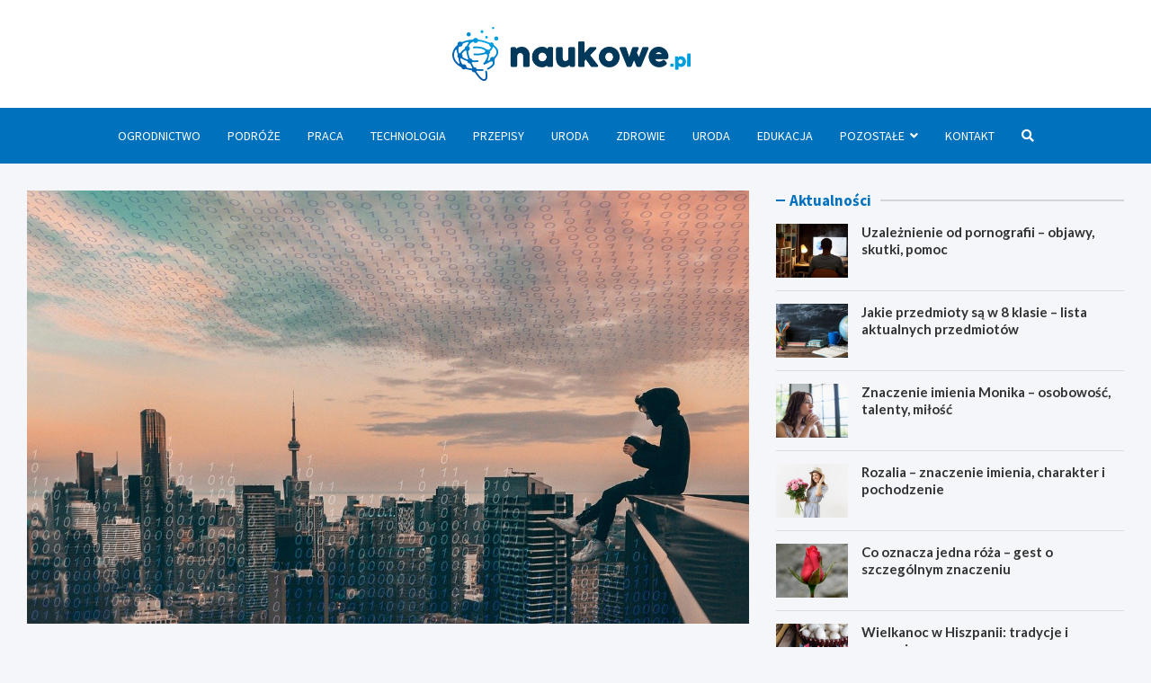

--- FILE ---
content_type: text/html; charset=UTF-8
request_url: https://www.naukowe.pl/dane-w-chmurze-czy-sa-bezpieczne/
body_size: 19676
content:
<!doctype html>
<html lang="pl-PL">
<head>
	<meta charset="UTF-8">
	<meta name="viewport" content="width=device-width, initial-scale=1, shrink-to-fit=no">
	<link rel="profile" href="https://gmpg.org/xfn/11">

	<meta name='robots' content='index, follow, max-image-preview:large, max-snippet:-1, max-video-preview:-1' />

	<!-- This site is optimized with the Yoast SEO plugin v26.7 - https://yoast.com/wordpress/plugins/seo/ -->
	<title>Dane w chmurze – czy są bezpieczne? - Naukowe.pl</title>
	<meta name="description" content="Czym jest chmura? Czy dane w chmurze są odpowiednio zabezpieczone? Dla kogo przechowywanie danych w chmurze jest najlepszym rozwiązaniem?" />
	<link rel="canonical" href="https://www.naukowe.pl/dane-w-chmurze-czy-sa-bezpieczne/" />
	<meta property="og:locale" content="pl_PL" />
	<meta property="og:type" content="article" />
	<meta property="og:title" content="Dane w chmurze – czy są bezpieczne? - Naukowe.pl" />
	<meta property="og:description" content="Czym jest chmura? Czy dane w chmurze są odpowiednio zabezpieczone? Dla kogo przechowywanie danych w chmurze jest najlepszym rozwiązaniem?" />
	<meta property="og:url" content="https://www.naukowe.pl/dane-w-chmurze-czy-sa-bezpieczne/" />
	<meta property="og:site_name" content="Naukowe.pl" />
	<meta property="article:published_time" content="2021-11-28T10:25:30+00:00" />
	<meta property="og:image" content="https://www.naukowe.pl/wp-content/uploads/2021/11/cloud-g94db22c78_1280.jpg" />
	<meta property="og:image:width" content="1280" />
	<meta property="og:image:height" content="720" />
	<meta property="og:image:type" content="image/jpeg" />
	<meta name="author" content="Dariusz Jakubowski" />
	<meta name="twitter:card" content="summary_large_image" />
	<meta name="twitter:label1" content="Napisane przez" />
	<meta name="twitter:data1" content="Dariusz Jakubowski" />
	<meta name="twitter:label2" content="Szacowany czas czytania" />
	<meta name="twitter:data2" content="2 minuty" />
	<script type="application/ld+json" class="yoast-schema-graph">{"@context":"https://schema.org","@graph":[{"@type":"Article","@id":"https://www.naukowe.pl/dane-w-chmurze-czy-sa-bezpieczne/#article","isPartOf":{"@id":"https://www.naukowe.pl/dane-w-chmurze-czy-sa-bezpieczne/"},"author":{"name":"Dariusz Jakubowski","@id":"https://www.naukowe.pl/#/schema/person/62f7db51c4f10b1e0aaf261d87110954"},"headline":"Dane w chmurze – czy są bezpieczne?","datePublished":"2021-11-28T10:25:30+00:00","mainEntityOfPage":{"@id":"https://www.naukowe.pl/dane-w-chmurze-czy-sa-bezpieczne/"},"wordCount":386,"publisher":{"@id":"https://www.naukowe.pl/#organization"},"image":{"@id":"https://www.naukowe.pl/dane-w-chmurze-czy-sa-bezpieczne/#primaryimage"},"thumbnailUrl":"https://www.naukowe.pl/wp-content/uploads/2021/11/cloud-g94db22c78_1280.jpg","keywords":["bezpieczeństwo danych","chmura","cloud","dane w chmurze","przechowywanie danych"],"articleSection":["Technologia"],"inLanguage":"pl-PL"},{"@type":"WebPage","@id":"https://www.naukowe.pl/dane-w-chmurze-czy-sa-bezpieczne/","url":"https://www.naukowe.pl/dane-w-chmurze-czy-sa-bezpieczne/","name":"Dane w chmurze – czy są bezpieczne? - Naukowe.pl","isPartOf":{"@id":"https://www.naukowe.pl/#website"},"primaryImageOfPage":{"@id":"https://www.naukowe.pl/dane-w-chmurze-czy-sa-bezpieczne/#primaryimage"},"image":{"@id":"https://www.naukowe.pl/dane-w-chmurze-czy-sa-bezpieczne/#primaryimage"},"thumbnailUrl":"https://www.naukowe.pl/wp-content/uploads/2021/11/cloud-g94db22c78_1280.jpg","datePublished":"2021-11-28T10:25:30+00:00","description":"Czym jest chmura? Czy dane w chmurze są odpowiednio zabezpieczone? Dla kogo przechowywanie danych w chmurze jest najlepszym rozwiązaniem?","breadcrumb":{"@id":"https://www.naukowe.pl/dane-w-chmurze-czy-sa-bezpieczne/#breadcrumb"},"inLanguage":"pl-PL","potentialAction":[{"@type":"ReadAction","target":["https://www.naukowe.pl/dane-w-chmurze-czy-sa-bezpieczne/"]}]},{"@type":"ImageObject","inLanguage":"pl-PL","@id":"https://www.naukowe.pl/dane-w-chmurze-czy-sa-bezpieczne/#primaryimage","url":"https://www.naukowe.pl/wp-content/uploads/2021/11/cloud-g94db22c78_1280.jpg","contentUrl":"https://www.naukowe.pl/wp-content/uploads/2021/11/cloud-g94db22c78_1280.jpg","width":1280,"height":720,"caption":"dane w chmurze"},{"@type":"BreadcrumbList","@id":"https://www.naukowe.pl/dane-w-chmurze-czy-sa-bezpieczne/#breadcrumb","itemListElement":[{"@type":"ListItem","position":1,"name":"Strona główna","item":"https://www.naukowe.pl/"},{"@type":"ListItem","position":2,"name":"Wszystkie newsy","item":"https://www.naukowe.pl/wszystkie-newsy/"},{"@type":"ListItem","position":3,"name":"Dane w chmurze – czy są bezpieczne?"}]},{"@type":"WebSite","@id":"https://www.naukowe.pl/#website","url":"https://www.naukowe.pl/","name":"Naukowe.pl","description":"","publisher":{"@id":"https://www.naukowe.pl/#organization"},"potentialAction":[{"@type":"SearchAction","target":{"@type":"EntryPoint","urlTemplate":"https://www.naukowe.pl/?s={search_term_string}"},"query-input":{"@type":"PropertyValueSpecification","valueRequired":true,"valueName":"search_term_string"}}],"inLanguage":"pl-PL"},{"@type":"Organization","@id":"https://www.naukowe.pl/#organization","name":"Naukowe.pl","url":"https://www.naukowe.pl/","logo":{"@type":"ImageObject","inLanguage":"pl-PL","@id":"https://www.naukowe.pl/#/schema/logo/image/","url":"https://www.naukowe.pl/wp-content/uploads/2022/02/logo2_06.png","contentUrl":"https://www.naukowe.pl/wp-content/uploads/2022/02/logo2_06.png","width":529,"height":120,"caption":"Naukowe.pl"},"image":{"@id":"https://www.naukowe.pl/#/schema/logo/image/"}},{"@type":"Person","@id":"https://www.naukowe.pl/#/schema/person/62f7db51c4f10b1e0aaf261d87110954","name":"Dariusz Jakubowski","image":{"@type":"ImageObject","inLanguage":"pl-PL","@id":"https://www.naukowe.pl/#/schema/person/image/","url":"https://secure.gravatar.com/avatar/c7b5b193ae9e48d3a06ccdeac9bddf2d9715f2605a4b041f209fe726c18fe240?s=96&d=mm&r=g","contentUrl":"https://secure.gravatar.com/avatar/c7b5b193ae9e48d3a06ccdeac9bddf2d9715f2605a4b041f209fe726c18fe240?s=96&d=mm&r=g","caption":"Dariusz Jakubowski"},"url":"https://www.naukowe.pl/author/admin/"}]}</script>
	<!-- / Yoast SEO plugin. -->


<link rel='dns-prefetch' href='//fonts.googleapis.com' />
<link rel="alternate" type="application/rss+xml" title="Naukowe.pl &raquo; Kanał z wpisami" href="https://www.naukowe.pl/feed/" />
<link rel="alternate" type="application/rss+xml" title="Naukowe.pl &raquo; Kanał z komentarzami" href="https://www.naukowe.pl/comments/feed/" />
<link rel="alternate" title="oEmbed (JSON)" type="application/json+oembed" href="https://www.naukowe.pl/wp-json/oembed/1.0/embed?url=https%3A%2F%2Fwww.naukowe.pl%2Fdane-w-chmurze-czy-sa-bezpieczne%2F" />
<link rel="alternate" title="oEmbed (XML)" type="text/xml+oembed" href="https://www.naukowe.pl/wp-json/oembed/1.0/embed?url=https%3A%2F%2Fwww.naukowe.pl%2Fdane-w-chmurze-czy-sa-bezpieczne%2F&#038;format=xml" />
<style id='wp-img-auto-sizes-contain-inline-css' type='text/css'>
img:is([sizes=auto i],[sizes^="auto," i]){contain-intrinsic-size:3000px 1500px}
/*# sourceURL=wp-img-auto-sizes-contain-inline-css */
</style>
<style id='wp-emoji-styles-inline-css' type='text/css'>

	img.wp-smiley, img.emoji {
		display: inline !important;
		border: none !important;
		box-shadow: none !important;
		height: 1em !important;
		width: 1em !important;
		margin: 0 0.07em !important;
		vertical-align: -0.1em !important;
		background: none !important;
		padding: 0 !important;
	}
/*# sourceURL=wp-emoji-styles-inline-css */
</style>
<style id='wp-block-library-inline-css' type='text/css'>
:root{--wp-block-synced-color:#7a00df;--wp-block-synced-color--rgb:122,0,223;--wp-bound-block-color:var(--wp-block-synced-color);--wp-editor-canvas-background:#ddd;--wp-admin-theme-color:#007cba;--wp-admin-theme-color--rgb:0,124,186;--wp-admin-theme-color-darker-10:#006ba1;--wp-admin-theme-color-darker-10--rgb:0,107,160.5;--wp-admin-theme-color-darker-20:#005a87;--wp-admin-theme-color-darker-20--rgb:0,90,135;--wp-admin-border-width-focus:2px}@media (min-resolution:192dpi){:root{--wp-admin-border-width-focus:1.5px}}.wp-element-button{cursor:pointer}:root .has-very-light-gray-background-color{background-color:#eee}:root .has-very-dark-gray-background-color{background-color:#313131}:root .has-very-light-gray-color{color:#eee}:root .has-very-dark-gray-color{color:#313131}:root .has-vivid-green-cyan-to-vivid-cyan-blue-gradient-background{background:linear-gradient(135deg,#00d084,#0693e3)}:root .has-purple-crush-gradient-background{background:linear-gradient(135deg,#34e2e4,#4721fb 50%,#ab1dfe)}:root .has-hazy-dawn-gradient-background{background:linear-gradient(135deg,#faaca8,#dad0ec)}:root .has-subdued-olive-gradient-background{background:linear-gradient(135deg,#fafae1,#67a671)}:root .has-atomic-cream-gradient-background{background:linear-gradient(135deg,#fdd79a,#004a59)}:root .has-nightshade-gradient-background{background:linear-gradient(135deg,#330968,#31cdcf)}:root .has-midnight-gradient-background{background:linear-gradient(135deg,#020381,#2874fc)}:root{--wp--preset--font-size--normal:16px;--wp--preset--font-size--huge:42px}.has-regular-font-size{font-size:1em}.has-larger-font-size{font-size:2.625em}.has-normal-font-size{font-size:var(--wp--preset--font-size--normal)}.has-huge-font-size{font-size:var(--wp--preset--font-size--huge)}.has-text-align-center{text-align:center}.has-text-align-left{text-align:left}.has-text-align-right{text-align:right}.has-fit-text{white-space:nowrap!important}#end-resizable-editor-section{display:none}.aligncenter{clear:both}.items-justified-left{justify-content:flex-start}.items-justified-center{justify-content:center}.items-justified-right{justify-content:flex-end}.items-justified-space-between{justify-content:space-between}.screen-reader-text{border:0;clip-path:inset(50%);height:1px;margin:-1px;overflow:hidden;padding:0;position:absolute;width:1px;word-wrap:normal!important}.screen-reader-text:focus{background-color:#ddd;clip-path:none;color:#444;display:block;font-size:1em;height:auto;left:5px;line-height:normal;padding:15px 23px 14px;text-decoration:none;top:5px;width:auto;z-index:100000}html :where(.has-border-color){border-style:solid}html :where([style*=border-top-color]){border-top-style:solid}html :where([style*=border-right-color]){border-right-style:solid}html :where([style*=border-bottom-color]){border-bottom-style:solid}html :where([style*=border-left-color]){border-left-style:solid}html :where([style*=border-width]){border-style:solid}html :where([style*=border-top-width]){border-top-style:solid}html :where([style*=border-right-width]){border-right-style:solid}html :where([style*=border-bottom-width]){border-bottom-style:solid}html :where([style*=border-left-width]){border-left-style:solid}html :where(img[class*=wp-image-]){height:auto;max-width:100%}:where(figure){margin:0 0 1em}html :where(.is-position-sticky){--wp-admin--admin-bar--position-offset:var(--wp-admin--admin-bar--height,0px)}@media screen and (max-width:600px){html :where(.is-position-sticky){--wp-admin--admin-bar--position-offset:0px}}

/*# sourceURL=wp-block-library-inline-css */
</style><style id='global-styles-inline-css' type='text/css'>
:root{--wp--preset--aspect-ratio--square: 1;--wp--preset--aspect-ratio--4-3: 4/3;--wp--preset--aspect-ratio--3-4: 3/4;--wp--preset--aspect-ratio--3-2: 3/2;--wp--preset--aspect-ratio--2-3: 2/3;--wp--preset--aspect-ratio--16-9: 16/9;--wp--preset--aspect-ratio--9-16: 9/16;--wp--preset--color--black: #000000;--wp--preset--color--cyan-bluish-gray: #abb8c3;--wp--preset--color--white: #ffffff;--wp--preset--color--pale-pink: #f78da7;--wp--preset--color--vivid-red: #cf2e2e;--wp--preset--color--luminous-vivid-orange: #ff6900;--wp--preset--color--luminous-vivid-amber: #fcb900;--wp--preset--color--light-green-cyan: #7bdcb5;--wp--preset--color--vivid-green-cyan: #00d084;--wp--preset--color--pale-cyan-blue: #8ed1fc;--wp--preset--color--vivid-cyan-blue: #0693e3;--wp--preset--color--vivid-purple: #9b51e0;--wp--preset--gradient--vivid-cyan-blue-to-vivid-purple: linear-gradient(135deg,rgb(6,147,227) 0%,rgb(155,81,224) 100%);--wp--preset--gradient--light-green-cyan-to-vivid-green-cyan: linear-gradient(135deg,rgb(122,220,180) 0%,rgb(0,208,130) 100%);--wp--preset--gradient--luminous-vivid-amber-to-luminous-vivid-orange: linear-gradient(135deg,rgb(252,185,0) 0%,rgb(255,105,0) 100%);--wp--preset--gradient--luminous-vivid-orange-to-vivid-red: linear-gradient(135deg,rgb(255,105,0) 0%,rgb(207,46,46) 100%);--wp--preset--gradient--very-light-gray-to-cyan-bluish-gray: linear-gradient(135deg,rgb(238,238,238) 0%,rgb(169,184,195) 100%);--wp--preset--gradient--cool-to-warm-spectrum: linear-gradient(135deg,rgb(74,234,220) 0%,rgb(151,120,209) 20%,rgb(207,42,186) 40%,rgb(238,44,130) 60%,rgb(251,105,98) 80%,rgb(254,248,76) 100%);--wp--preset--gradient--blush-light-purple: linear-gradient(135deg,rgb(255,206,236) 0%,rgb(152,150,240) 100%);--wp--preset--gradient--blush-bordeaux: linear-gradient(135deg,rgb(254,205,165) 0%,rgb(254,45,45) 50%,rgb(107,0,62) 100%);--wp--preset--gradient--luminous-dusk: linear-gradient(135deg,rgb(255,203,112) 0%,rgb(199,81,192) 50%,rgb(65,88,208) 100%);--wp--preset--gradient--pale-ocean: linear-gradient(135deg,rgb(255,245,203) 0%,rgb(182,227,212) 50%,rgb(51,167,181) 100%);--wp--preset--gradient--electric-grass: linear-gradient(135deg,rgb(202,248,128) 0%,rgb(113,206,126) 100%);--wp--preset--gradient--midnight: linear-gradient(135deg,rgb(2,3,129) 0%,rgb(40,116,252) 100%);--wp--preset--font-size--small: 13px;--wp--preset--font-size--medium: 20px;--wp--preset--font-size--large: 36px;--wp--preset--font-size--x-large: 42px;--wp--preset--spacing--20: 0.44rem;--wp--preset--spacing--30: 0.67rem;--wp--preset--spacing--40: 1rem;--wp--preset--spacing--50: 1.5rem;--wp--preset--spacing--60: 2.25rem;--wp--preset--spacing--70: 3.38rem;--wp--preset--spacing--80: 5.06rem;--wp--preset--shadow--natural: 6px 6px 9px rgba(0, 0, 0, 0.2);--wp--preset--shadow--deep: 12px 12px 50px rgba(0, 0, 0, 0.4);--wp--preset--shadow--sharp: 6px 6px 0px rgba(0, 0, 0, 0.2);--wp--preset--shadow--outlined: 6px 6px 0px -3px rgb(255, 255, 255), 6px 6px rgb(0, 0, 0);--wp--preset--shadow--crisp: 6px 6px 0px rgb(0, 0, 0);}:where(.is-layout-flex){gap: 0.5em;}:where(.is-layout-grid){gap: 0.5em;}body .is-layout-flex{display: flex;}.is-layout-flex{flex-wrap: wrap;align-items: center;}.is-layout-flex > :is(*, div){margin: 0;}body .is-layout-grid{display: grid;}.is-layout-grid > :is(*, div){margin: 0;}:where(.wp-block-columns.is-layout-flex){gap: 2em;}:where(.wp-block-columns.is-layout-grid){gap: 2em;}:where(.wp-block-post-template.is-layout-flex){gap: 1.25em;}:where(.wp-block-post-template.is-layout-grid){gap: 1.25em;}.has-black-color{color: var(--wp--preset--color--black) !important;}.has-cyan-bluish-gray-color{color: var(--wp--preset--color--cyan-bluish-gray) !important;}.has-white-color{color: var(--wp--preset--color--white) !important;}.has-pale-pink-color{color: var(--wp--preset--color--pale-pink) !important;}.has-vivid-red-color{color: var(--wp--preset--color--vivid-red) !important;}.has-luminous-vivid-orange-color{color: var(--wp--preset--color--luminous-vivid-orange) !important;}.has-luminous-vivid-amber-color{color: var(--wp--preset--color--luminous-vivid-amber) !important;}.has-light-green-cyan-color{color: var(--wp--preset--color--light-green-cyan) !important;}.has-vivid-green-cyan-color{color: var(--wp--preset--color--vivid-green-cyan) !important;}.has-pale-cyan-blue-color{color: var(--wp--preset--color--pale-cyan-blue) !important;}.has-vivid-cyan-blue-color{color: var(--wp--preset--color--vivid-cyan-blue) !important;}.has-vivid-purple-color{color: var(--wp--preset--color--vivid-purple) !important;}.has-black-background-color{background-color: var(--wp--preset--color--black) !important;}.has-cyan-bluish-gray-background-color{background-color: var(--wp--preset--color--cyan-bluish-gray) !important;}.has-white-background-color{background-color: var(--wp--preset--color--white) !important;}.has-pale-pink-background-color{background-color: var(--wp--preset--color--pale-pink) !important;}.has-vivid-red-background-color{background-color: var(--wp--preset--color--vivid-red) !important;}.has-luminous-vivid-orange-background-color{background-color: var(--wp--preset--color--luminous-vivid-orange) !important;}.has-luminous-vivid-amber-background-color{background-color: var(--wp--preset--color--luminous-vivid-amber) !important;}.has-light-green-cyan-background-color{background-color: var(--wp--preset--color--light-green-cyan) !important;}.has-vivid-green-cyan-background-color{background-color: var(--wp--preset--color--vivid-green-cyan) !important;}.has-pale-cyan-blue-background-color{background-color: var(--wp--preset--color--pale-cyan-blue) !important;}.has-vivid-cyan-blue-background-color{background-color: var(--wp--preset--color--vivid-cyan-blue) !important;}.has-vivid-purple-background-color{background-color: var(--wp--preset--color--vivid-purple) !important;}.has-black-border-color{border-color: var(--wp--preset--color--black) !important;}.has-cyan-bluish-gray-border-color{border-color: var(--wp--preset--color--cyan-bluish-gray) !important;}.has-white-border-color{border-color: var(--wp--preset--color--white) !important;}.has-pale-pink-border-color{border-color: var(--wp--preset--color--pale-pink) !important;}.has-vivid-red-border-color{border-color: var(--wp--preset--color--vivid-red) !important;}.has-luminous-vivid-orange-border-color{border-color: var(--wp--preset--color--luminous-vivid-orange) !important;}.has-luminous-vivid-amber-border-color{border-color: var(--wp--preset--color--luminous-vivid-amber) !important;}.has-light-green-cyan-border-color{border-color: var(--wp--preset--color--light-green-cyan) !important;}.has-vivid-green-cyan-border-color{border-color: var(--wp--preset--color--vivid-green-cyan) !important;}.has-pale-cyan-blue-border-color{border-color: var(--wp--preset--color--pale-cyan-blue) !important;}.has-vivid-cyan-blue-border-color{border-color: var(--wp--preset--color--vivid-cyan-blue) !important;}.has-vivid-purple-border-color{border-color: var(--wp--preset--color--vivid-purple) !important;}.has-vivid-cyan-blue-to-vivid-purple-gradient-background{background: var(--wp--preset--gradient--vivid-cyan-blue-to-vivid-purple) !important;}.has-light-green-cyan-to-vivid-green-cyan-gradient-background{background: var(--wp--preset--gradient--light-green-cyan-to-vivid-green-cyan) !important;}.has-luminous-vivid-amber-to-luminous-vivid-orange-gradient-background{background: var(--wp--preset--gradient--luminous-vivid-amber-to-luminous-vivid-orange) !important;}.has-luminous-vivid-orange-to-vivid-red-gradient-background{background: var(--wp--preset--gradient--luminous-vivid-orange-to-vivid-red) !important;}.has-very-light-gray-to-cyan-bluish-gray-gradient-background{background: var(--wp--preset--gradient--very-light-gray-to-cyan-bluish-gray) !important;}.has-cool-to-warm-spectrum-gradient-background{background: var(--wp--preset--gradient--cool-to-warm-spectrum) !important;}.has-blush-light-purple-gradient-background{background: var(--wp--preset--gradient--blush-light-purple) !important;}.has-blush-bordeaux-gradient-background{background: var(--wp--preset--gradient--blush-bordeaux) !important;}.has-luminous-dusk-gradient-background{background: var(--wp--preset--gradient--luminous-dusk) !important;}.has-pale-ocean-gradient-background{background: var(--wp--preset--gradient--pale-ocean) !important;}.has-electric-grass-gradient-background{background: var(--wp--preset--gradient--electric-grass) !important;}.has-midnight-gradient-background{background: var(--wp--preset--gradient--midnight) !important;}.has-small-font-size{font-size: var(--wp--preset--font-size--small) !important;}.has-medium-font-size{font-size: var(--wp--preset--font-size--medium) !important;}.has-large-font-size{font-size: var(--wp--preset--font-size--large) !important;}.has-x-large-font-size{font-size: var(--wp--preset--font-size--x-large) !important;}
/*# sourceURL=global-styles-inline-css */
</style>

<style id='classic-theme-styles-inline-css' type='text/css'>
/*! This file is auto-generated */
.wp-block-button__link{color:#fff;background-color:#32373c;border-radius:9999px;box-shadow:none;text-decoration:none;padding:calc(.667em + 2px) calc(1.333em + 2px);font-size:1.125em}.wp-block-file__button{background:#32373c;color:#fff;text-decoration:none}
/*# sourceURL=/wp-includes/css/classic-themes.min.css */
</style>
<link rel='stylesheet' id='bootstrap-style-css' href='https://www.naukowe.pl/wp-content/themes/meta-news-pro/assets/library/bootstrap/css/bootstrap.min.css?ver=4.0.0' type='text/css' media='all' />
<link rel='stylesheet' id='font-awesome-style-css' href='https://www.naukowe.pl/wp-content/themes/meta-news-pro/assets/library/font-awesome/css/all.min.css?ver=6.9' type='text/css' media='all' />
<link rel='stylesheet' id='meta-news-google-fonts-css' href='//fonts.googleapis.com/css?family=Lato%3A300%2C300i%2C400%2C400i%2C500%2C500i%2C700%2C700i%7CSource+Sans+Pro%3A300%2C300i%2C400%2C400i%2C500%2C500i%2C700%2C700i&#038;ver=6.9' type='text/css' media='all' />
<link rel='stylesheet' id='owl-carousel-css' href='https://www.naukowe.pl/wp-content/themes/meta-news-pro/assets/library/owl-carousel/owl.carousel.min.css?ver=2.3.4' type='text/css' media='all' />
<link rel='stylesheet' id='meta-news-style-css' href='https://www.naukowe.pl/wp-content/themes/meta-news-pro/style.css?ver=6.9' type='text/css' media='all' />
<script type="text/javascript" src="https://www.naukowe.pl/wp-includes/js/jquery/jquery.min.js?ver=3.7.1" id="jquery-core-js"></script>
<script type="text/javascript" src="https://www.naukowe.pl/wp-includes/js/jquery/jquery-migrate.min.js?ver=3.4.1" id="jquery-migrate-js"></script>
<link rel="https://api.w.org/" href="https://www.naukowe.pl/wp-json/" /><link rel="alternate" title="JSON" type="application/json" href="https://www.naukowe.pl/wp-json/wp/v2/posts/3025" /><link rel="EditURI" type="application/rsd+xml" title="RSD" href="https://www.naukowe.pl/xmlrpc.php?rsd" />
<meta name="generator" content="WordPress 6.9" />
<link rel='shortlink' href='https://www.naukowe.pl/?p=3025' />

	<style type="text/css">
		/* Font Family > Content */
			body,
			input,
			textarea,
			select {
				font-family: 'Lato', sans-serif;
			}
		/* Font Family > All Headings/Titles */
			.h1, .h2, .h3, .h4, .h5, .h6, h1, h2, h3, h4, h5, h6 {
				font-family: 'Lato', sans-serif;
			}
				@media (min-width: 768px) {
				}
		/* Color Scheme > links */
			::selection {
				background-color: #0071bd;
				color: #fff;
			}
			::-moz-selection {
				background-color: #0071bd;
				color: #fff;
			}
			a,
			a:hover,
			.entry-title a:hover,
			.entry-title a:focus,
			.entry-meta a:hover,
			.entry-meta a:focus,
			.entry-meta .tag-links a,
			.navigation.post-navigation .nav-links a:hover,
			.comment-metadata a.comment-edit-link,
			.widget ul li a:hover,
			.widget_tag_cloud a:hover,
			.widget_archive li a[aria-current="page"],
			.widget_categories .current-cat a,
			.widget_nav_menu ul li.current_page_item > a,
			.widget_nav_menu ul li.current_page_ancestor > a,
			.widget_nav_menu ul li.current-menu-item > a,
			.widget_nav_menu ul li.current-menu-ancestor > a,
			.widget_pages ul li.current_page_item > a,
			.widget_pages ul li.current_page_ancestor > a,
			.woocommerce.widget_product_categories ul.product-categories .current-cat-parent > a,
			.woocommerce.widget_product_categories ul.product-categories .current-cat > a,
			.woocommerce .star-rating,
			.woocommerce .star-rating:before,
			.woocommerce-MyAccount-navigation ul li:hover a,
			.woocommerce-MyAccount-navigation ul li.is-active a,
			.top-stories-bar .entry-title a:hover,
			.top-stories-bar .entry-title a:focus {
				color: #0071bd;
			}
		/* Color Scheme > Navigation */
			.navbar {
				background-color: #0071bd;
			}
			.main-navigation li ul li:hover > a,
			.main-navigation li ul li:focus > a,
			.main-navigation li ul li:focus-within > a,
			.main-navigation li ul li.current-menu-item > a,
			.main-navigation li ul li.current-menu-ancestor > a,
			.main-navigation li ul li.current_page_item > a,
			.main-navigation li ul li.current_page_ancestor > a {
				color: #0071bd;
			}
			@media (max-width: 991px) {
				.main-navigation li:hover > a,
				.main-navigation li:focus > a,
				.main-navigation li:focus-within > a,
				.main-navigation li.current_page_item > a,
				.main-navigation li.current_page_ancestor > a,
				.main-navigation li.current-menu-item > a,
				.main-navigation li.current-menu-ancestor > a,
				.main-navigation li ul li:hover > a,
				.main-navigation li ul li:focus > a,
				.main-navigation li ul li:focus-within > a,
				.main-navigation li ul li.current-menu-item > a,
				.main-navigation li ul li.current-menu-ancestor > a,
				.main-navigation li ul li.current_page_item > a,
				.main-navigation li ul li.current_page_ancestor > a {
					color: #0071bd;
				}
			}
		/* Color Scheme > Buttons */
			.btn-theme,
			.btn-outline-theme:hover,
			input[type="reset"],
			input[type="button"],
			input[type="submit"],
			button,
			.back-to-top a,
			.navigation.pagination .page-numbers.current,
			.navigation.pagination a.page-numbers:hover,
			.page-links .post-page-numbers.current,
			.page-links a.post-page-numbers:hover,
			.woocommerce #respond input#submit,
			.woocommerce a.button,
			.woocommerce button.button,
			.woocommerce input.button,
			.woocommerce #respond input#submit.alt,
			.woocommerce a.button.alt,
			.woocommerce button.button.alt,
			.woocommerce input.button.alt,
			.woocommerce #respond input#submit.disabled,
			.woocommerce #respond input#submit:disabled,
			.woocommerce #respond input#submit:disabled[disabled],
			.woocommerce a.button.disabled,
			.woocommerce a.button:disabled,
			.woocommerce a.button:disabled[disabled],
			.woocommerce button.button.disabled,
			.woocommerce button.button:disabled,
			.woocommerce button.button:disabled[disabled],
			.woocommerce input.button.disabled,
			.woocommerce input.button:disabled,
			.woocommerce input.button:disabled[disabled],
			.woocommerce #respond input#submit.disabled:hover,
			.woocommerce #respond input#submit:disabled:hover,
			.woocommerce #respond input#submit:disabled[disabled]:hover,
			.woocommerce a.button.disabled:hover,
			.woocommerce a.button:disabled:hover,
			.woocommerce a.button:disabled[disabled]:hover,
			.woocommerce button.button.disabled:hover,
			.woocommerce button.button:disabled:hover,
			.woocommerce button.button:disabled[disabled]:hover,
			.woocommerce input.button.disabled:hover,
			.woocommerce input.button:disabled:hover,
			.woocommerce input.button:disabled[disabled]:hover,
			.woocommerce span.onsale,
			.woocommerce .widget_price_filter .ui-slider .ui-slider-range,
			.woocommerce .widget_price_filter .ui-slider .ui-slider-handle,
			.woocommerce nav.woocommerce-pagination ul li .page-numbers:hover,
			.woocommerce nav.woocommerce-pagination ul li .page-numbers:focus,
			.woocommerce nav.woocommerce-pagination ul li .page-numbers.current,
			.wp-block-search .wp-block-search__button {
				background-color: #0071bd;
			}
			.btn-outline-theme {
				border-color: #0071bd;
			}
			.btn-outline-theme {
				color: #0071bd;
			}
		/* Color Scheme > Elements */
			.theme-color,
			.format-quote blockquote:before,
			.hentry.sticky .entry-header:before,
			.format-audio .post-content:after,
			.format-image .post-content:after,
			.format-video .post-content:after,
			.format-audio .entry-header:after,
			.format-image .entry-header:after,
			.format-video .entry-header:after {
				color: #0071bd;
			}
			.theme-bg-color,
			#search-modal.modal .search-form:after,
			.title-style-8 .widget-title span,
			.title-style-8 .stories-title span,
			.title-style-8 .meta-news-widget-recent-posts .nav-link.widget-title:hover,
			.title-style-8 .meta-news-widget-recent-posts .nav-link.widget-title:hover span,
			.title-style-8 .meta-news-widget-recent-posts .nav-link.widget-title.active,
			.title-style-8 .meta-news-widget-recent-posts .nav-link.widget-title.active span {
				background-color: #0071bd;
			}
			.title-style-4 .widget-title:before,
			.title-style-4 .stories-title:before,
			.title-style-6 .widget-title,
			.title-style-6 .stories-title,
			.title-style-8 .widget-title,
			.title-style-8 .stories-title,
			.title-style-4 .meta-news-widget-recent-posts .nav-link.widget-title:hover span,
			.title-style-4 .meta-news-widget-recent-posts .nav-link.widget-title.active span,
			.title-style-6 .meta-news-widget-recent-posts .nav-link.widget-title:hover span,
			.title-style-6 .meta-news-widget-recent-posts .nav-link.widget-title.active span,
			.title-style-8 .meta-news-widget-recent-posts .nav-link.widget-title:hover,
			.title-style-8 .meta-news-widget-recent-posts .nav-link.widget-title:hover span,
			.title-style-8 .meta-news-widget-recent-posts .nav-link.widget-title.active,
			.title-style-8 .meta-news-widget-recent-posts .nav-link.widget-title.active span {
				border-color: #0071bd;
			}
		/* Color Scheme > Footer Info Bar */
		.site-info {
			background-color: #0071bd;
		}
		/* Elements Color > Theme Secondary Color */
			.btn-read-more,
			.btn-read-more:hover,
			.site-footer .widget-area .btn-read-more,
			.site-footer .widget-area .btn-read-more:hover {
				color: #0071bd;
			}
			.btn-read-more .read-more-icon svg {
				fill: #0071bd;
			}
			.stories-title:before,
			.widget-title:before,
			.title-style-7 .widget-title,
			.title-style-7 .stories-title,
			.title-style-9 .widget-title span,
			.title-style-9 .stories-title span,
			.meta-news-widget-recent-posts .nav-link:hover span,
			.meta-news-widget-recent-posts .nav-link.active span,
			.title-style-5 .meta-news-widget-recent-posts .nav-link.widget-title:hover span,
			.title-style-5 .meta-news-widget-recent-posts .nav-link.widget-title.active span,
			.title-style-7 .meta-news-widget-recent-posts .nav-link.widget-title:hover span,
			.title-style-7 .meta-news-widget-recent-posts .nav-link.widget-title.active span,
			.title-style-9 .meta-news-widget-recent-posts .nav-link.widget-title:hover span,
			.title-style-9 .meta-news-widget-recent-posts .nav-link.widget-title.active span,
			.hot-news-bar .entry-header,
			.hot-news-bar.hot-news-center .entry-title,
			.featured-banner .featured-slider .post-block .entry-header {
				border-color: #0071bd;
			}
		/* Elements Color > Top Stories Label */
			.top-stories-bar .top-stories-label,
			.top-stories-bar.label-fluid .top-stories-label-wrap:before,
			.top-stories-label.top-stories-label-3:after,
			.top-stories-label.top-stories-label-6:after,
			.top-stories-label.top-stories-label-6:before {
				background-color: #0071bd;
			}
			.top-stories-label.top-stories-label-4:after,
			.top-stories-label.top-stories-label-5:after {
				border-color: transparent transparent transparent #0071bd;
			}
			body.rtl .top-stories-label.top-stories-label-4:after,
			body.rtl .top-stories-label.top-stories-label-5:after {
				border-color: transparent #0071bd transparent transparent ;
			}
		/* Category Color > Archeologia */
				.entry-meta.category-meta .cat-links a.cat-links-412,
				.entry-meta.category-meta .cat-links a.cat-links-412:hover,
				.site-footer .widget-area .entry-meta.category-meta .cat-links a.cat-links-412,
				.site-footer .widget-area .entry-meta.category-meta .cat-links a.cat-links-412:hover {
					color: #0071bd;
				}
				.post-block .entry-meta.category-meta .cat-links a.cat-links-412,
				.site-footer .widget-area .post-block .entry-meta.category-meta .cat-links a.cat-links-412,
				.post-block .entry-meta.category-meta .cat-links a.cat-links-412:hover,
				.site-footer .widget-area .post-block .entry-meta.category-meta .cat-links a.cat-links-412:hover {
					background-color: #0071bd;
					color: #fff;
				}
				.post-block .entry-meta.category-meta .cat-links a.cat-links-412:hover,
				.site-footer .widget-area .post-block .entry-meta.category-meta .cat-links a.cat-links-412:hover {
					color: rgba(255, 255, 255, 0.85);
				}
			/* Category Color > Bez kategorii */
				.entry-meta.category-meta .cat-links a.cat-links-1,
				.entry-meta.category-meta .cat-links a.cat-links-1:hover,
				.site-footer .widget-area .entry-meta.category-meta .cat-links a.cat-links-1,
				.site-footer .widget-area .entry-meta.category-meta .cat-links a.cat-links-1:hover {
					color: #0071bd;
				}
				.post-block .entry-meta.category-meta .cat-links a.cat-links-1,
				.site-footer .widget-area .post-block .entry-meta.category-meta .cat-links a.cat-links-1,
				.post-block .entry-meta.category-meta .cat-links a.cat-links-1:hover,
				.site-footer .widget-area .post-block .entry-meta.category-meta .cat-links a.cat-links-1:hover {
					background-color: #0071bd;
					color: #fff;
				}
				.post-block .entry-meta.category-meta .cat-links a.cat-links-1:hover,
				.site-footer .widget-area .post-block .entry-meta.category-meta .cat-links a.cat-links-1:hover {
					color: rgba(255, 255, 255, 0.85);
				}
			/* Category Color > Gry */
				.entry-meta.category-meta .cat-links a.cat-links-423,
				.entry-meta.category-meta .cat-links a.cat-links-423:hover,
				.site-footer .widget-area .entry-meta.category-meta .cat-links a.cat-links-423,
				.site-footer .widget-area .entry-meta.category-meta .cat-links a.cat-links-423:hover {
					color: #0071bd;
				}
				.post-block .entry-meta.category-meta .cat-links a.cat-links-423,
				.site-footer .widget-area .post-block .entry-meta.category-meta .cat-links a.cat-links-423,
				.post-block .entry-meta.category-meta .cat-links a.cat-links-423:hover,
				.site-footer .widget-area .post-block .entry-meta.category-meta .cat-links a.cat-links-423:hover {
					background-color: #0071bd;
					color: #fff;
				}
				.post-block .entry-meta.category-meta .cat-links a.cat-links-423:hover,
				.site-footer .widget-area .post-block .entry-meta.category-meta .cat-links a.cat-links-423:hover {
					color: rgba(255, 255, 255, 0.85);
				}
			/* Category Color > Kosmos */
				.entry-meta.category-meta .cat-links a.cat-links-377,
				.entry-meta.category-meta .cat-links a.cat-links-377:hover,
				.site-footer .widget-area .entry-meta.category-meta .cat-links a.cat-links-377,
				.site-footer .widget-area .entry-meta.category-meta .cat-links a.cat-links-377:hover {
					color: #0071bd;
				}
				.post-block .entry-meta.category-meta .cat-links a.cat-links-377,
				.site-footer .widget-area .post-block .entry-meta.category-meta .cat-links a.cat-links-377,
				.post-block .entry-meta.category-meta .cat-links a.cat-links-377:hover,
				.site-footer .widget-area .post-block .entry-meta.category-meta .cat-links a.cat-links-377:hover {
					background-color: #0071bd;
					color: #fff;
				}
				.post-block .entry-meta.category-meta .cat-links a.cat-links-377:hover,
				.site-footer .widget-area .post-block .entry-meta.category-meta .cat-links a.cat-links-377:hover {
					color: rgba(255, 255, 255, 0.85);
				}
			/* Category Color > Medycyna */
				.entry-meta.category-meta .cat-links a.cat-links-382,
				.entry-meta.category-meta .cat-links a.cat-links-382:hover,
				.site-footer .widget-area .entry-meta.category-meta .cat-links a.cat-links-382,
				.site-footer .widget-area .entry-meta.category-meta .cat-links a.cat-links-382:hover {
					color: #0071bd;
				}
				.post-block .entry-meta.category-meta .cat-links a.cat-links-382,
				.site-footer .widget-area .post-block .entry-meta.category-meta .cat-links a.cat-links-382,
				.post-block .entry-meta.category-meta .cat-links a.cat-links-382:hover,
				.site-footer .widget-area .post-block .entry-meta.category-meta .cat-links a.cat-links-382:hover {
					background-color: #0071bd;
					color: #fff;
				}
				.post-block .entry-meta.category-meta .cat-links a.cat-links-382:hover,
				.site-footer .widget-area .post-block .entry-meta.category-meta .cat-links a.cat-links-382:hover {
					color: rgba(255, 255, 255, 0.85);
				}
			/* Category Color > Natura */
				.entry-meta.category-meta .cat-links a.cat-links-389,
				.entry-meta.category-meta .cat-links a.cat-links-389:hover,
				.site-footer .widget-area .entry-meta.category-meta .cat-links a.cat-links-389,
				.site-footer .widget-area .entry-meta.category-meta .cat-links a.cat-links-389:hover {
					color: #0071bd;
				}
				.post-block .entry-meta.category-meta .cat-links a.cat-links-389,
				.site-footer .widget-area .post-block .entry-meta.category-meta .cat-links a.cat-links-389,
				.post-block .entry-meta.category-meta .cat-links a.cat-links-389:hover,
				.site-footer .widget-area .post-block .entry-meta.category-meta .cat-links a.cat-links-389:hover {
					background-color: #0071bd;
					color: #fff;
				}
				.post-block .entry-meta.category-meta .cat-links a.cat-links-389:hover,
				.site-footer .widget-area .post-block .entry-meta.category-meta .cat-links a.cat-links-389:hover {
					color: rgba(255, 255, 255, 0.85);
				}
			/* Category Color > Nowinki techniczne */
				.entry-meta.category-meta .cat-links a.cat-links-363,
				.entry-meta.category-meta .cat-links a.cat-links-363:hover,
				.site-footer .widget-area .entry-meta.category-meta .cat-links a.cat-links-363,
				.site-footer .widget-area .entry-meta.category-meta .cat-links a.cat-links-363:hover {
					color: #0071bd;
				}
				.post-block .entry-meta.category-meta .cat-links a.cat-links-363,
				.site-footer .widget-area .post-block .entry-meta.category-meta .cat-links a.cat-links-363,
				.post-block .entry-meta.category-meta .cat-links a.cat-links-363:hover,
				.site-footer .widget-area .post-block .entry-meta.category-meta .cat-links a.cat-links-363:hover {
					background-color: #0071bd;
					color: #fff;
				}
				.post-block .entry-meta.category-meta .cat-links a.cat-links-363:hover,
				.site-footer .widget-area .post-block .entry-meta.category-meta .cat-links a.cat-links-363:hover {
					color: rgba(255, 255, 255, 0.85);
				}
			/* Category Color > Planeta */
				.entry-meta.category-meta .cat-links a.cat-links-424,
				.entry-meta.category-meta .cat-links a.cat-links-424:hover,
				.site-footer .widget-area .entry-meta.category-meta .cat-links a.cat-links-424,
				.site-footer .widget-area .entry-meta.category-meta .cat-links a.cat-links-424:hover {
					color: #0071bd;
				}
				.post-block .entry-meta.category-meta .cat-links a.cat-links-424,
				.site-footer .widget-area .post-block .entry-meta.category-meta .cat-links a.cat-links-424,
				.post-block .entry-meta.category-meta .cat-links a.cat-links-424:hover,
				.site-footer .widget-area .post-block .entry-meta.category-meta .cat-links a.cat-links-424:hover {
					background-color: #0071bd;
					color: #fff;
				}
				.post-block .entry-meta.category-meta .cat-links a.cat-links-424:hover,
				.site-footer .widget-area .post-block .entry-meta.category-meta .cat-links a.cat-links-424:hover {
					color: rgba(255, 255, 255, 0.85);
				}
			/* Category Color > Porady */
				.entry-meta.category-meta .cat-links a.cat-links-368,
				.entry-meta.category-meta .cat-links a.cat-links-368:hover,
				.site-footer .widget-area .entry-meta.category-meta .cat-links a.cat-links-368,
				.site-footer .widget-area .entry-meta.category-meta .cat-links a.cat-links-368:hover {
					color: #0071bd;
				}
				.post-block .entry-meta.category-meta .cat-links a.cat-links-368,
				.site-footer .widget-area .post-block .entry-meta.category-meta .cat-links a.cat-links-368,
				.post-block .entry-meta.category-meta .cat-links a.cat-links-368:hover,
				.site-footer .widget-area .post-block .entry-meta.category-meta .cat-links a.cat-links-368:hover {
					background-color: #0071bd;
					color: #fff;
				}
				.post-block .entry-meta.category-meta .cat-links a.cat-links-368:hover,
				.site-footer .widget-area .post-block .entry-meta.category-meta .cat-links a.cat-links-368:hover {
					color: rgba(255, 255, 255, 0.85);
				}
			/* Category Color > Pozostałe */
				.entry-meta.category-meta .cat-links a.cat-links-508,
				.entry-meta.category-meta .cat-links a.cat-links-508:hover,
				.site-footer .widget-area .entry-meta.category-meta .cat-links a.cat-links-508,
				.site-footer .widget-area .entry-meta.category-meta .cat-links a.cat-links-508:hover {
					color: #0071bd;
				}
				.post-block .entry-meta.category-meta .cat-links a.cat-links-508,
				.site-footer .widget-area .post-block .entry-meta.category-meta .cat-links a.cat-links-508,
				.post-block .entry-meta.category-meta .cat-links a.cat-links-508:hover,
				.site-footer .widget-area .post-block .entry-meta.category-meta .cat-links a.cat-links-508:hover {
					background-color: #0071bd;
					color: #fff;
				}
				.post-block .entry-meta.category-meta .cat-links a.cat-links-508:hover,
				.site-footer .widget-area .post-block .entry-meta.category-meta .cat-links a.cat-links-508:hover {
					color: rgba(255, 255, 255, 0.85);
				}
			/* Category Color > Przyszłość */
				.entry-meta.category-meta .cat-links a.cat-links-425,
				.entry-meta.category-meta .cat-links a.cat-links-425:hover,
				.site-footer .widget-area .entry-meta.category-meta .cat-links a.cat-links-425,
				.site-footer .widget-area .entry-meta.category-meta .cat-links a.cat-links-425:hover {
					color: #0071bd;
				}
				.post-block .entry-meta.category-meta .cat-links a.cat-links-425,
				.site-footer .widget-area .post-block .entry-meta.category-meta .cat-links a.cat-links-425,
				.post-block .entry-meta.category-meta .cat-links a.cat-links-425:hover,
				.site-footer .widget-area .post-block .entry-meta.category-meta .cat-links a.cat-links-425:hover {
					background-color: #0071bd;
					color: #fff;
				}
				.post-block .entry-meta.category-meta .cat-links a.cat-links-425:hover,
				.site-footer .widget-area .post-block .entry-meta.category-meta .cat-links a.cat-links-425:hover {
					color: rgba(255, 255, 255, 0.85);
				}
			/* Category Color > Technologia */
				.entry-meta.category-meta .cat-links a.cat-links-383,
				.entry-meta.category-meta .cat-links a.cat-links-383:hover,
				.site-footer .widget-area .entry-meta.category-meta .cat-links a.cat-links-383,
				.site-footer .widget-area .entry-meta.category-meta .cat-links a.cat-links-383:hover {
					color: #0071bd;
				}
				.post-block .entry-meta.category-meta .cat-links a.cat-links-383,
				.site-footer .widget-area .post-block .entry-meta.category-meta .cat-links a.cat-links-383,
				.post-block .entry-meta.category-meta .cat-links a.cat-links-383:hover,
				.site-footer .widget-area .post-block .entry-meta.category-meta .cat-links a.cat-links-383:hover {
					background-color: #0071bd;
					color: #fff;
				}
				.post-block .entry-meta.category-meta .cat-links a.cat-links-383:hover,
				.site-footer .widget-area .post-block .entry-meta.category-meta .cat-links a.cat-links-383:hover {
					color: rgba(255, 255, 255, 0.85);
				}
			/* Category Color > Zwierzęta */
				.entry-meta.category-meta .cat-links a.cat-links-405,
				.entry-meta.category-meta .cat-links a.cat-links-405:hover,
				.site-footer .widget-area .entry-meta.category-meta .cat-links a.cat-links-405,
				.site-footer .widget-area .entry-meta.category-meta .cat-links a.cat-links-405:hover {
					color: #0071bd;
				}
				.post-block .entry-meta.category-meta .cat-links a.cat-links-405,
				.site-footer .widget-area .post-block .entry-meta.category-meta .cat-links a.cat-links-405,
				.post-block .entry-meta.category-meta .cat-links a.cat-links-405:hover,
				.site-footer .widget-area .post-block .entry-meta.category-meta .cat-links a.cat-links-405:hover {
					background-color: #0071bd;
					color: #fff;
				}
				.post-block .entry-meta.category-meta .cat-links a.cat-links-405:hover,
				.site-footer .widget-area .post-block .entry-meta.category-meta .cat-links a.cat-links-405:hover {
					color: rgba(255, 255, 255, 0.85);
				}
			/* Font Color > Sections/Widgets Title */
			.widget-title,
			.widget-title a,
			.widget-title span,
			.stories-title span,
			.title-style-8 .widget-title span,
			.title-style-8 .stories-title span,
			.meta-news-widget-recent-posts .nav-link:hover,
			.meta-news-widget-recent-posts .nav-link.active,
			.meta-news-widget-recent-posts .nav-link:hover span,
			.meta-news-widget-recent-posts .nav-link.active span,
			.title-style-8 .meta-news-widget-recent-posts .nav-link.widget-title:hover,
			.title-style-8 .meta-news-widget-recent-posts .nav-link.widget-title:hover span,
			.title-style-8 .meta-news-widget-recent-posts .nav-link.widget-title.active,
			.title-style-8 .meta-news-widget-recent-posts .nav-link.widget-title.active span {
				color: #0071bd;
			}
		/* Font Color > Footer Widgets Title */
			.site-footer .widget-title,
			.site-footer .widget-title a,
			.site-footer .widget-title span,
			.title-style-8.site-footer .widget-title span,
			.site-footer .meta-news-widget-recent-posts .nav-link:hover,
			.site-footer .meta-news-widget-recent-posts .nav-link.active,
			.site-footer .meta-news-widget-recent-posts .nav-link:hover span,
			.site-footer .meta-news-widget-recent-posts .nav-link.active span,
			.title-style-8.site-footer .meta-news-widget-recent-posts .nav-link.widget-title:hover,
			.title-style-8.site-footer .meta-news-widget-recent-posts .nav-link.widget-title:hover span,
			.title-style-8.site-footer .meta-news-widget-recent-posts .nav-link.widget-title.active,
			.title-style-8.site-footer .meta-news-widget-recent-posts .nav-link.widget-title.active span {
				color: #0071bd;
			}
		/* Font Color > Footer Widgets Link Hover */
			.site-footer .widget-area a,
			.site-footer .widget-area a:hover,
			.site-footer .widget-area a:focus,
			.site-footer .widget-area .entry-title a:hover,
			.site-footer .widget-area .entry-title a:focus,
			.site-footer .widget-area .entry-meta a:hover,
			.site-footer .widget-area .entry-meta a:focus,
			.site-footer .widget ul li a:hover,
			.site-footer .widget-area .widget_tag_cloud a:hover,
			.site-footer .widget_categories .current-cat a,
			.site-footer .widget_nav_menu ul li.current_page_item > a,
			.site-footer .widget_nav_menu ul li.current_page_ancestor > a,
			.site-footer .widget_nav_menu ul li.current-menu-item > a,
			.site-footer .widget_nav_menu ul li.current-menu-ancestor > a,
			.site-footer .widget_pages ul li.current_page_item > a,
			.site-footer .widget_pages ul li.current_page_ancestor > a {
				color: #0071bd;
			}
		/* Font Color > Footer Navbar Link Hover */
			.site-footer-navbar .navigation-menu ul li:hover > a,
			.site-footer-navbar .navigation-menu ul li:focus > a,
			.site-footer-navbar .navigation-menu ul li:focus-within > a,
			.site-footer-navbar .navigation-menu ul li.current_page_item > a,
			.site-footer-navbar .navigation-menu ul li.current_page_ancestor > a,
			.site-footer-navbar .navigation-menu ul li.current-menu-item > a,
			.site-footer-navbar .navigation-menu ul li.current-menu-ancestor > a {
				color: #0071bd;
			}
			</style>

		<style type="text/css">
					.site-title,
			.site-description {
				position: absolute;
				clip: rect(1px, 1px, 1px, 1px);
			}
				</style>
		<link rel="icon" href="https://www.naukowe.pl/wp-content/uploads/2022/02/cropped-12-32x32.png" sizes="32x32" />
<link rel="icon" href="https://www.naukowe.pl/wp-content/uploads/2022/02/cropped-12-192x192.png" sizes="192x192" />
<link rel="apple-touch-icon" href="https://www.naukowe.pl/wp-content/uploads/2022/02/cropped-12-180x180.png" />
<meta name="msapplication-TileImage" content="https://www.naukowe.pl/wp-content/uploads/2022/02/cropped-12-270x270.png" />
		<style type="text/css" id="wp-custom-css">
			img.custom-logo {max-width: 265px;}

.container {max-width: 1340px;}
.entry-content p a {font-weight: bold;text-decoration: underline;}
.entry-title {font-size: 32px;}
.meta-news-widget-recent-posts .nav .nav-item:nth-of-type(3) {display: none;}
@media(max-width:1100px) {
	.entry-title {font-size: 26px;}
}		</style>
		</head>

<body class="wp-singular post-template-default single single-post postid-3025 single-format-standard wp-custom-logo wp-theme-meta-news-pro theme-body">

<div id="page" class="site">
	<a class="skip-link screen-reader-text" href="#content">Skip to content</a>
	
	<header id="masthead" class="site-header">
					<div class="navbar-head navbar-head-center" >
				<div class="container">
					<div class="navbar-head-inner">
						<div class="brand-inline text-center site-branding">
							<a href="https://www.naukowe.pl/" class="custom-logo-link" rel="home"><img width="529" height="120" src="https://www.naukowe.pl/wp-content/uploads/2022/02/logo2_06.png" class="custom-logo" alt="Naukowe.pl" decoding="async" fetchpriority="high" srcset="https://www.naukowe.pl/wp-content/uploads/2022/02/logo2_06.png 529w, https://www.naukowe.pl/wp-content/uploads/2022/02/logo2_06-300x68.png 300w" sizes="(max-width: 529px) 100vw, 529px" /></a>							<div class="site-title-wrap">
																	<h2 class="site-title"><a class="site-title-link" href="https://www.naukowe.pl/" rel="home">Naukowe.pl</a></h2>
															</div><!-- .site-title-wrap -->
						</div><!-- .site-branding .navbar-brand -->
											</div><!-- .navbar-head-inner -->
				</div><!-- .container -->
			</div><!-- .navbar-head -->
				<nav class="navbar navbar-center" id="sticky-navigation-bar">
									<div class="container">
															<div class="navigation-icons-wrap">
									<button class="navbar-toggler menu-toggle" type="button" data-toggle="collapse" data-target="#navbarCollapse" aria-controls="navbarCollapse" aria-expanded="false" aria-label="Toggle navigation"></button>
									<a href="#" class="search-modal-toggle" data-toggle="modal" data-target="#search-modal"><i class="fas fa-search"></i></a>
								</div><!-- .navigation-icons-wrap -->
													</div><!-- .container -->
											<div class="navbar-inner">
						<div class="container">
							<div class="navigation-wrap">
								<div class="navbar-main">
									<div class="collapse navbar-collapse" id="navbarCollapse">
										<div id="site-navigation" class="main-navigation nav-uppercase" role="navigation">
											<ul class="nav-menu navbar-nav"><li id="menu-item-3637" class="menu-item menu-item-type-custom menu-item-object-custom menu-item-3637"><a href="https://www.naukowe.pl/category/ogrodnictwo/">Ogrodnictwo</a></li>
<li id="menu-item-3511" class="menu-item menu-item-type-custom menu-item-object-custom menu-item-3511"><a href="https://www.naukowe.pl/category/podroze/">Podróże</a></li>
<li id="menu-item-3638" class="menu-item menu-item-type-custom menu-item-object-custom menu-item-3638"><a href="https://www.naukowe.pl/category/praca/">Praca</a></li>
<li id="menu-item-3514" class="menu-item menu-item-type-custom menu-item-object-custom menu-item-3514"><a href="https://www.naukowe.pl/category/technologia/">Technologia</a></li>
<li id="menu-item-3639" class="menu-item menu-item-type-custom menu-item-object-custom menu-item-3639"><a href="https://www.naukowe.pl/category/przepisy/">Przepisy</a></li>
<li id="menu-item-3515" class="menu-item menu-item-type-custom menu-item-object-custom menu-item-3515"><a href="https://www.naukowe.pl/category/uroda/">Uroda</a></li>
<li id="menu-item-3516" class="menu-item menu-item-type-custom menu-item-object-custom menu-item-3516"><a href="https://www.naukowe.pl/category/zdrowie/">Zdrowie</a></li>
<li id="menu-item-3640" class="menu-item menu-item-type-custom menu-item-object-custom menu-item-3640"><a href="https://www.naukowe.pl/category/uroda/">Uroda</a></li>
<li id="menu-item-3641" class="menu-item menu-item-type-taxonomy menu-item-object-category menu-item-3641"><a href="https://www.naukowe.pl/category/edukacja/">Edukacja</a></li>
<li id="menu-item-3519" class="menu-item menu-item-type-custom menu-item-object-custom menu-item-has-children menu-item-3519"><a href="https://www.naukowe.pl/category/pozostale/">Pozostałe</a>
<ul class="sub-menu">
	<li id="menu-item-3517" class="menu-item menu-item-type-custom menu-item-object-custom menu-item-3517"><a href="https://www.naukowe.pl/category/zwiazki/">Związki</a></li>
</ul>
</li>
<li id="menu-item-3521" class="menu-item menu-item-type-custom menu-item-object-custom menu-item-3521"><a href="https://www.naukowe.pl/kontakt/">Kontakt</a></li>
</ul>										</div><!-- #site-navigation .main-navigation -->
									</div><!-- .navbar-collapse -->
								</div><!-- .navbar-main -->
								<div class="navbar-right">
									<div class="navbar-element-item navbar-search">
										<a href="#" class="search-modal-toggle" data-toggle="modal" data-target="#search-modal"><i class="fas fa-search"></i></a>
									</div><!-- .navbar-element-item -->
								</div><!-- .navbar-right -->
							</div><!-- .navigation-wrap -->
						</div><!-- .container -->
					</div><!-- .navbar-inner -->
							</nav><!-- .navbar -->

		
		
		
			</header><!-- #masthead -->
	<div id="content" class="site-content title-style-1">
					<div class="container">
				<div class="row justify-content-center site-content-row">
		<div id="primary" class="col-lg-8 content-area sticky-column-bottom">	<div class="column-inner">
		<main id="main" class="site-main">

				<div class="post-3025 post type-post status-publish format-standard has-post-thumbnail hentry category-technologia tag-bezpieczenstwo-danych tag-chmura tag-cloud tag-dane-w-chmurze tag-przechowywanie-danych">

		
					<figure class="post-featured-image page-single-featured-image post-img-wrap">
						<div class="a-post-img">
							<img width="1280" height="720" src="https://www.naukowe.pl/wp-content/uploads/2021/11/cloud-g94db22c78_1280.jpg" class="post-img wp-post-image" alt="dane w chmurze" decoding="async" srcset="https://www.naukowe.pl/wp-content/uploads/2021/11/cloud-g94db22c78_1280.jpg 1280w, https://www.naukowe.pl/wp-content/uploads/2021/11/cloud-g94db22c78_1280-300x169.jpg 300w, https://www.naukowe.pl/wp-content/uploads/2021/11/cloud-g94db22c78_1280-1024x576.jpg 1024w, https://www.naukowe.pl/wp-content/uploads/2021/11/cloud-g94db22c78_1280-768x432.jpg 768w, https://www.naukowe.pl/wp-content/uploads/2021/11/cloud-g94db22c78_1280-400x225.jpg 400w, https://www.naukowe.pl/wp-content/uploads/2021/11/cloud-g94db22c78_1280-600x338.jpg 600w, https://www.naukowe.pl/wp-content/uploads/2021/11/cloud-g94db22c78_1280-800x450.jpg 800w, https://www.naukowe.pl/wp-content/uploads/2021/11/cloud-g94db22c78_1280-1200x675.jpg 1200w" sizes="(max-width: 1280px) 100vw, 1280px" />						</div>
											</figure><!-- .post-featured-image .page-single-img-wrap -->

				
			
					<header class="entry-header">
									<div class="entry-meta category-meta">
						<div class="cat-links">
				<a class="cat-links-383" href="https://www.naukowe.pl/category/technologia/">Technologia</a>
			</div>
					</div><!-- .entry-meta -->
								<h1 class="entry-title">Dane w chmurze – czy są bezpieczne?</h1>
										<div class="entry-meta entry-meta-icon">
							<div class="date"><a href="https://www.naukowe.pl/dane-w-chmurze-czy-sa-bezpieczne/" title="Dane w chmurze – czy są bezpieczne?">28 listopada 2021</a> </div> <div class="by-author vcard author"><a href="https://www.naukowe.pl/author/admin/">Dariusz Jakubowski</a> </div>						</div><!-- .entry-meta -->
								</header>
		
			<div class="entry-content">
				<p><b>Przechowywanie danych w chmurze obliczeniowej jest stosunkowo nowym rozwiązaniem. Cieszy się ono jednak dużą popularnością nie tylko wśród przedsiębiorców. Duże grono osób fizycznych także przetrzymuje swoje dane w chmurze. Co tak naprawdę kryje się pod tym określeniem? Czy przechowywanie plików na wirtualnym serwerze jest bezpieczne?</b></p>
<h2>Chmura obliczeniowa – czym tak naprawdę jest?</h2>
<p>Jest to system przetwarzania danych. Za jego pomocą możemy przechowywać różnego rodzaju pliki na zewnętrznych serwerach. Taka usługa jest dostępna dla nas po wcześniejszym zainstalowaniu odpowiedniej aplikacji. Mamy do wyboru cały ich ogrom. Mogą one być dedykowane zarówno dla komputera, telefonu, jak i tabletu. W związku z tym możemy mieć dostęp do naszych plików przechowywanych na wirtualnym serwerze w każdej chwili i z każdego miejsca na ziemi. Nie jest nam do tego potrzebny konkretny komputer, dysk twardy, telefon czy inny przenośny nośnik danych. Jest to po prostu bardzo wygodne i praktyczne rozwiązanie.</p>
<h2>Dane w chmurze – rodzaje chmur obliczeniowych</h2>
<p>Chmury obliczeniowe możemy podzielić na trzy podstawowe rodzaje. Należą do nich:</p>
<ul>
<li style="list-style-type: none;">
<ul>
<li>chmury publiczne – najpopularniejsze systemy. Najczęściej wykorzystywane są do obsługi poczty lub innych popularnych aplikacji. W tym przypadku właścicielem danych jest zewnętrzny dostawca usługi;</li>
<li>chmury prywatne – ich właścicielem jest jedna firma i tylko ona jest odpowiedzialna za przetwarzanie danych znajdujących się w chmurze. Można ją usytuować zarówno w lokalnym centrum danych, jak i korzystać z niego poprzez zewnętrzny hosting;</li>
<li>hybrydowe chmury – to połączenie dwóch powyższych rozwiązań. W tym przypadku dane w chmurze są przenoszone pomiędzy dwoma rodzajami tych systemów.</li>
</ul>
</li>
</ul>
<h2>Czy nasze dane w chmurze są bezpieczne?</h2>
<p>Odpowiedź na to pytanie może być tylko jedna. Tak! Przechowywanie danych w chmurze to jedno z najbezpieczniejszych rozwiązań nie tylko dla osób prywatnych, lecz także dla dużych przedsiębiorstw. Bezpieczeństwo plików przechowywanych w chmurze jest ciągle podnoszone przez dostawców tej usługi. Aczkolwiek musimy pamiętać, żeby korzystać z silnych haseł oraz nie udostępniać ich osobom postronnym. W takim wypadku mamy niemal 100% pewność, że nasze dane w chmurze są bezpieczne i nie wpadną w niepowołane ręce.</p>
			</div><!-- .entry-content -->

		<footer class="entry-meta"><span class="tag-links"><span class="label">Tags:</span> <a href="https://www.naukowe.pl/tag/bezpieczenstwo-danych/" rel="tag">bezpieczeństwo danych</a>, <a href="https://www.naukowe.pl/tag/chmura/" rel="tag">chmura</a>, <a href="https://www.naukowe.pl/tag/cloud/" rel="tag">cloud</a>, <a href="https://www.naukowe.pl/tag/dane-w-chmurze/" rel="tag">dane w chmurze</a>, <a href="https://www.naukowe.pl/tag/przechowywanie-danych/" rel="tag">przechowywanie danych</a></span><!-- .tag-links --></footer><!-- .entry-meta -->	</div><!-- .post-3025 -->

	<nav class="navigation post-navigation" aria-label="Wpisy">
		<h2 class="screen-reader-text">Nawigacja wpisu</h2>
		<div class="nav-links"><div class="nav-previous"><a href="https://www.naukowe.pl/najstarsza-bizuteria-w-europie-odkryta-w-polsce/" rel="prev">Najstarsza biżuteria w Europie odkryta w Polsce!</a></div><div class="nav-next"><a href="https://www.naukowe.pl/elektro-zwroty-inpost-gigant-dba-o-planete/" rel="next">Elektro Zwroty Inpost – gigant dba o planetę!</a></div></div>
	</nav>
		</main><!-- #main -->
	</div><!-- .column-inner -->
	</div><!-- #primary -->


<aside id="secondary" class="col-lg-4 widget-area sticky-column-bottom" role="complementary">
	<div class="column-inner">
		<div id="meta_news_recent_posts-5" class="widget meta-news-widget-recent-posts">
			<h3 class="widget-title"><span>Aktualności</span></h3>			<div class="row">
										<div class="col-md-6 post-col">
							<div class="post-boxed inlined">
																	<div class="post-img-wrap">
										<a href="https://www.naukowe.pl/uzaleznienie-od-pornografii-objawy-skutki-pomoc/" class="a-post-img">
											<img class="post-img" src="https://www.naukowe.pl/wp-content/uploads/2026/01/uzaleznienie-od-pornografii-objawy-skutki-pomoc-300x200.jpg" alt="">
										</a>
									</div>
																<div class="post-content">
																		<h3 class="entry-title"><a href="https://www.naukowe.pl/uzaleznienie-od-pornografii-objawy-skutki-pomoc/">Uzależnienie od pornografii &#8211; objawy, skutki, pomoc</a></h3>																	</div>
							</div><!-- post-boxed -->
						</div><!-- col-md-6 -->
												<div class="col-md-6 post-col">
							<div class="post-boxed inlined">
																	<div class="post-img-wrap">
										<a href="https://www.naukowe.pl/jakie-przedmioty-sa-w-8-klasie-lista-aktualnych-przedmiotow/" class="a-post-img">
											<img class="post-img" src="https://www.naukowe.pl/wp-content/uploads/2026/01/jakie-przedmioty-sa-w-8-klasie-lista-aktualnych-przedmiotow-300x168.jpg" alt="">
										</a>
									</div>
																<div class="post-content">
																		<h3 class="entry-title"><a href="https://www.naukowe.pl/jakie-przedmioty-sa-w-8-klasie-lista-aktualnych-przedmiotow/">Jakie przedmioty są w 8 klasie &#8211; lista aktualnych przedmiotów</a></h3>																	</div>
							</div><!-- post-boxed -->
						</div><!-- col-md-6 -->
												<div class="col-md-6 post-col">
							<div class="post-boxed inlined">
																	<div class="post-img-wrap">
										<a href="https://www.naukowe.pl/znaczenie-imienia-monika-osobowosc-talenty-milosc/" class="a-post-img">
											<img class="post-img" src="https://www.naukowe.pl/wp-content/uploads/2026/01/znaczenie-imienia-monika-osobowosc-talenty-milosc-300x200.jpg" alt="">
										</a>
									</div>
																<div class="post-content">
																		<h3 class="entry-title"><a href="https://www.naukowe.pl/znaczenie-imienia-monika-osobowosc-talenty-milosc/">Znaczenie imienia Monika &#8211; osobowość, talenty, miłość</a></h3>																	</div>
							</div><!-- post-boxed -->
						</div><!-- col-md-6 -->
												<div class="col-md-6 post-col">
							<div class="post-boxed inlined">
																	<div class="post-img-wrap">
										<a href="https://www.naukowe.pl/rozalia-znaczenie-imienia-charakter-i-pochodzenie/" class="a-post-img">
											<img class="post-img" src="https://www.naukowe.pl/wp-content/uploads/2026/01/rozalia-znaczenie-imienia-charakter-i-pochodzenie-300x200.jpg" alt="">
										</a>
									</div>
																<div class="post-content">
																		<h3 class="entry-title"><a href="https://www.naukowe.pl/rozalia-znaczenie-imienia-charakter-i-pochodzenie/">Rozalia &#8211; znaczenie imienia, charakter i pochodzenie</a></h3>																	</div>
							</div><!-- post-boxed -->
						</div><!-- col-md-6 -->
												<div class="col-md-6 post-col">
							<div class="post-boxed inlined">
																	<div class="post-img-wrap">
										<a href="https://www.naukowe.pl/co-oznacza-jedna-roza-gest-o-szczegolnym-znaczeniu/" class="a-post-img">
											<img class="post-img" src="https://www.naukowe.pl/wp-content/uploads/2026/01/co-oznacza-jedna-roza-gest-o-szczegolnym-znaczeniu-300x200.jpg" alt="">
										</a>
									</div>
																<div class="post-content">
																		<h3 class="entry-title"><a href="https://www.naukowe.pl/co-oznacza-jedna-roza-gest-o-szczegolnym-znaczeniu/">Co oznacza jedna róża &#8211; gest o szczególnym znaczeniu</a></h3>																	</div>
							</div><!-- post-boxed -->
						</div><!-- col-md-6 -->
												<div class="col-md-6 post-col">
							<div class="post-boxed inlined">
																	<div class="post-img-wrap">
										<a href="https://www.naukowe.pl/wielkanoc-w-hiszpanii-tradycje-i-procesje/" class="a-post-img">
											<img class="post-img" src="https://www.naukowe.pl/wp-content/uploads/2026/01/wielkanoc-w-hiszpanii-tradycje-i-procesje-300x200.jpg" alt="">
										</a>
									</div>
																<div class="post-content">
																		<h3 class="entry-title"><a href="https://www.naukowe.pl/wielkanoc-w-hiszpanii-tradycje-i-procesje/">Wielkanoc w Hiszpanii: tradycje i procesje</a></h3>																	</div>
							</div><!-- post-boxed -->
						</div><!-- col-md-6 -->
									</div><!-- .row -->
			</div><!-- .widget_recent_post --><div id="meta_news_card_block_posts-7" class="widget meta-news-widget-card-block-posts">						<div class="row column-2">
									<div class="post-col">
						<div class="post-item post-block">
															<div class="post-img-wrap">
																			<a href="https://www.naukowe.pl/uzaleznienie-od-pornografii-objawy-skutki-pomoc/" class="a-post-img">
											<img class="post-img" src="https://www.naukowe.pl/wp-content/uploads/2026/01/uzaleznienie-od-pornografii-objawy-skutki-pomoc.jpg" alt="">
										</a>
																	</div><!-- .post-img-wrap -->
								<div class="entry-header">
																		<h3 class="entry-title"><a href="https://www.naukowe.pl/uzaleznienie-od-pornografii-objawy-skutki-pomoc/">Uzależnienie od pornografii &#8211; objawy, skutki, pomoc</a></h3>																	</div><!-- .entry-header -->
													</div><!-- .post-item -->
					</div>
									<div class="post-col">
						<div class="post-item post-block">
															<div class="post-img-wrap">
																			<a href="https://www.naukowe.pl/jakie-przedmioty-sa-w-8-klasie-lista-aktualnych-przedmiotow/" class="a-post-img">
											<img class="post-img" src="https://www.naukowe.pl/wp-content/uploads/2026/01/jakie-przedmioty-sa-w-8-klasie-lista-aktualnych-przedmiotow.jpg" alt="">
										</a>
																	</div><!-- .post-img-wrap -->
								<div class="entry-header">
																		<h3 class="entry-title"><a href="https://www.naukowe.pl/jakie-przedmioty-sa-w-8-klasie-lista-aktualnych-przedmiotow/">Jakie przedmioty są w 8 klasie &#8211; lista aktualnych przedmiotów</a></h3>																	</div><!-- .entry-header -->
													</div><!-- .post-item -->
					</div>
							</div>
						</div><!-- .widget_featured_post -->	</div><!-- .column-inner -->
</aside><!-- #secondary -->
								</div><!-- row -->
			</div><!-- .container -->
			</div><!-- #content .site-content-->
			<footer id="colophon" class="site-footer title-style-1" role="contentinfo">
			
				<div class="featured-stories">
					<div class="container">
													<h2 class="stories-title"><span>Sprawdź również</span></h2>
						
						
						<div class="row">
															<div class="col-sm-6 col-lg-3 post-col">
									<div class="post-boxed">
																					<div class="post-img-wrap">
												<a href="https://www.naukowe.pl/uzaleznienie-od-pornografii-objawy-skutki-pomoc/" class="a-post-img">
													<img class="post-img" src="https://www.naukowe.pl/wp-content/uploads/2026/01/uzaleznienie-od-pornografii-objawy-skutki-pomoc.jpg" alt="">
												</a>
											</div><!-- .post-img-wrap -->
																				<div class="post-content">
																							<div class="entry-meta category-meta">
													<div class="cat-links">
				<a class="cat-links-558" href="https://www.naukowe.pl/category/choroby/">Choroby</a>
			
				<a class="cat-links-648" href="https://www.naukowe.pl/category/uzaleznienia/">Uzależnienia</a>
			
				<a class="cat-links-509" href="https://www.naukowe.pl/category/zdrowie/">Zdrowie</a>
			
				<a class="cat-links-596" href="https://www.naukowe.pl/category/zdrowie-psychiczne/">Zdrowie psychiczne</a>
			</div>
												</div><!-- .entry-meta -->
																						<h3 class="entry-title"><a href="https://www.naukowe.pl/uzaleznienie-od-pornografii-objawy-skutki-pomoc/">Uzależnienie od pornografii &#8211; objawy, skutki, pomoc</a></h3>																							<div class="entry-meta entry-meta-icon">
													<div class="date"><a href="https://www.naukowe.pl/uzaleznienie-od-pornografii-objawy-skutki-pomoc/" title="Uzależnienie od pornografii &#8211; objawy, skutki, pomoc">19 stycznia 2026</a> </div>												</div>
																					</div><!-- .post-content -->
									</div><!-- .post-boxed -->
								</div>
															<div class="col-sm-6 col-lg-3 post-col">
									<div class="post-boxed">
																					<div class="post-img-wrap">
												<a href="https://www.naukowe.pl/jakie-przedmioty-sa-w-8-klasie-lista-aktualnych-przedmiotow/" class="a-post-img">
													<img class="post-img" src="https://www.naukowe.pl/wp-content/uploads/2026/01/jakie-przedmioty-sa-w-8-klasie-lista-aktualnych-przedmiotow.jpg" alt="">
												</a>
											</div><!-- .post-img-wrap -->
																				<div class="post-content">
																							<div class="entry-meta category-meta">
													<div class="cat-links">
				<a class="cat-links-599" href="https://www.naukowe.pl/category/edukacja/">Edukacja</a>
			
				<a class="cat-links-639" href="https://www.naukowe.pl/category/program-nauczania/">Program nauczania</a>
			
				<a class="cat-links-600" href="https://www.naukowe.pl/category/wiedza/">Wiedza</a>
			</div>
												</div><!-- .entry-meta -->
																						<h3 class="entry-title"><a href="https://www.naukowe.pl/jakie-przedmioty-sa-w-8-klasie-lista-aktualnych-przedmiotow/">Jakie przedmioty są w 8 klasie &#8211; lista aktualnych przedmiotów</a></h3>																							<div class="entry-meta entry-meta-icon">
													<div class="date"><a href="https://www.naukowe.pl/jakie-przedmioty-sa-w-8-klasie-lista-aktualnych-przedmiotow/" title="Jakie przedmioty są w 8 klasie &#8211; lista aktualnych przedmiotów">19 stycznia 2026</a> </div>												</div>
																					</div><!-- .post-content -->
									</div><!-- .post-boxed -->
								</div>
															<div class="col-sm-6 col-lg-3 post-col">
									<div class="post-boxed">
																					<div class="post-img-wrap">
												<a href="https://www.naukowe.pl/znaczenie-imienia-monika-osobowosc-talenty-milosc/" class="a-post-img">
													<img class="post-img" src="https://www.naukowe.pl/wp-content/uploads/2026/01/znaczenie-imienia-monika-osobowosc-talenty-milosc.jpg" alt="">
												</a>
											</div><!-- .post-img-wrap -->
																				<div class="post-content">
																							<div class="entry-meta category-meta">
													<div class="cat-links">
				<a class="cat-links-599" href="https://www.naukowe.pl/category/edukacja/">Edukacja</a>
			
				<a class="cat-links-645" href="https://www.naukowe.pl/category/imiona-i-ich-znaczenie/">Imiona i ich znaczenie</a>
			
				<a class="cat-links-619" href="https://www.naukowe.pl/category/kultura-jezyka/">Kultura języka</a>
			
				<a class="cat-links-646" href="https://www.naukowe.pl/category/psychologia-osobowosci/">Psychologia osobowości</a>
			
				<a class="cat-links-600" href="https://www.naukowe.pl/category/wiedza/">Wiedza</a>
			</div>
												</div><!-- .entry-meta -->
																						<h3 class="entry-title"><a href="https://www.naukowe.pl/znaczenie-imienia-monika-osobowosc-talenty-milosc/">Znaczenie imienia Monika &#8211; osobowość, talenty, miłość</a></h3>																							<div class="entry-meta entry-meta-icon">
													<div class="date"><a href="https://www.naukowe.pl/znaczenie-imienia-monika-osobowosc-talenty-milosc/" title="Znaczenie imienia Monika &#8211; osobowość, talenty, miłość">19 stycznia 2026</a> </div>												</div>
																					</div><!-- .post-content -->
									</div><!-- .post-boxed -->
								</div>
															<div class="col-sm-6 col-lg-3 post-col">
									<div class="post-boxed">
																					<div class="post-img-wrap">
												<a href="https://www.naukowe.pl/rozalia-znaczenie-imienia-charakter-i-pochodzenie/" class="a-post-img">
													<img class="post-img" src="https://www.naukowe.pl/wp-content/uploads/2026/01/rozalia-znaczenie-imienia-charakter-i-pochodzenie.jpg" alt="">
												</a>
											</div><!-- .post-img-wrap -->
																				<div class="post-content">
																							<div class="entry-meta category-meta">
													<div class="cat-links">
				<a class="cat-links-599" href="https://www.naukowe.pl/category/edukacja/">Edukacja</a>
			
				<a class="cat-links-641" href="https://www.naukowe.pl/category/imiona/">Imiona</a>
			
				<a class="cat-links-619" href="https://www.naukowe.pl/category/kultura-jezyka/">Kultura języka</a>
			
				<a class="cat-links-600" href="https://www.naukowe.pl/category/wiedza/">Wiedza</a>
			
				<a class="cat-links-655" href="https://www.naukowe.pl/category/znaczenie-imion/">Znaczenie imion</a>
			</div>
												</div><!-- .entry-meta -->
																						<h3 class="entry-title"><a href="https://www.naukowe.pl/rozalia-znaczenie-imienia-charakter-i-pochodzenie/">Rozalia &#8211; znaczenie imienia, charakter i pochodzenie</a></h3>																							<div class="entry-meta entry-meta-icon">
													<div class="date"><a href="https://www.naukowe.pl/rozalia-znaczenie-imienia-charakter-i-pochodzenie/" title="Rozalia &#8211; znaczenie imienia, charakter i pochodzenie">19 stycznia 2026</a> </div>												</div>
																					</div><!-- .post-content -->
									</div><!-- .post-boxed -->
								</div>
															<div class="col-sm-6 col-lg-3 post-col">
									<div class="post-boxed">
																					<div class="post-img-wrap">
												<a href="https://www.naukowe.pl/co-oznacza-jedna-roza-gest-o-szczegolnym-znaczeniu/" class="a-post-img">
													<img class="post-img" src="https://www.naukowe.pl/wp-content/uploads/2026/01/co-oznacza-jedna-roza-gest-o-szczegolnym-znaczeniu.jpg" alt="">
												</a>
											</div><!-- .post-img-wrap -->
																				<div class="post-content">
																							<div class="entry-meta category-meta">
													<div class="cat-links">
				<a class="cat-links-652" href="https://www.naukowe.pl/category/gesty-i-ich-znaczenie/">Gesty i ich znaczenie</a>
			
				<a class="cat-links-526" href="https://www.naukowe.pl/category/milosc-i-przyjazn/">Miłość i przyjaźń</a>
			
				<a class="cat-links-651" href="https://www.naukowe.pl/category/symbolika-kwiatow/">Symbolika kwiatów</a>
			
				<a class="cat-links-607" href="https://www.naukowe.pl/category/zwiazki/">Związki</a>
			</div>
												</div><!-- .entry-meta -->
																						<h3 class="entry-title"><a href="https://www.naukowe.pl/co-oznacza-jedna-roza-gest-o-szczegolnym-znaczeniu/">Co oznacza jedna róża &#8211; gest o szczególnym znaczeniu</a></h3>																							<div class="entry-meta entry-meta-icon">
													<div class="date"><a href="https://www.naukowe.pl/co-oznacza-jedna-roza-gest-o-szczegolnym-znaczeniu/" title="Co oznacza jedna róża &#8211; gest o szczególnym znaczeniu">19 stycznia 2026</a> </div>												</div>
																					</div><!-- .post-content -->
									</div><!-- .post-boxed -->
								</div>
															<div class="col-sm-6 col-lg-3 post-col">
									<div class="post-boxed">
																					<div class="post-img-wrap">
												<a href="https://www.naukowe.pl/wielkanoc-w-hiszpanii-tradycje-i-procesje/" class="a-post-img">
													<img class="post-img" src="https://www.naukowe.pl/wp-content/uploads/2026/01/wielkanoc-w-hiszpanii-tradycje-i-procesje.jpg" alt="">
												</a>
											</div><!-- .post-img-wrap -->
																				<div class="post-content">
																							<div class="entry-meta category-meta">
													<div class="cat-links">
				<a class="cat-links-631" href="https://www.naukowe.pl/category/kultura/">Kultura</a>
			
				<a class="cat-links-528" href="https://www.naukowe.pl/category/kultura-i-tradycje/">Kultura i tradycje</a>
			
				<a class="cat-links-513" href="https://www.naukowe.pl/category/podroze/">Podróże</a>
			
				<a class="cat-links-642" href="https://www.naukowe.pl/category/swieta/">Święta</a>
			</div>
												</div><!-- .entry-meta -->
																						<h3 class="entry-title"><a href="https://www.naukowe.pl/wielkanoc-w-hiszpanii-tradycje-i-procesje/">Wielkanoc w Hiszpanii: tradycje i procesje</a></h3>																							<div class="entry-meta entry-meta-icon">
													<div class="date"><a href="https://www.naukowe.pl/wielkanoc-w-hiszpanii-tradycje-i-procesje/" title="Wielkanoc w Hiszpanii: tradycje i procesje">19 stycznia 2026</a> </div>												</div>
																					</div><!-- .post-content -->
									</div><!-- .post-boxed -->
								</div>
															<div class="col-sm-6 col-lg-3 post-col">
									<div class="post-boxed">
																					<div class="post-img-wrap">
												<a href="https://www.naukowe.pl/dlaczego-ogorki-sa-gorzkie-najczestsze-przyczyny-i-rozwiazania/" class="a-post-img">
													<img class="post-img" src="https://www.naukowe.pl/wp-content/uploads/2026/01/dlaczego-ogorki-sa-gorzkie-najczestsze-przyczyny-i-rozwiazania.jpg" alt="">
												</a>
											</div><!-- .post-img-wrap -->
																				<div class="post-content">
																							<div class="entry-meta category-meta">
													<div class="cat-links">
				<a class="cat-links-552" href="https://www.naukowe.pl/category/ogrodnictwo/">Ogrodnictwo</a>
			
				<a class="cat-links-644" href="https://www.naukowe.pl/category/ogrodnictwo-i-uprawy/">Ogrodnictwo i uprawy</a>
			
				<a class="cat-links-557" href="https://www.naukowe.pl/category/warzywa/">Warzywa</a>
			
				<a class="cat-links-633" href="https://www.naukowe.pl/category/zdrowie-i-zywienie/">Zdrowie i żywienie</a>
			</div>
												</div><!-- .entry-meta -->
																						<h3 class="entry-title"><a href="https://www.naukowe.pl/dlaczego-ogorki-sa-gorzkie-najczestsze-przyczyny-i-rozwiazania/">Dlaczego ogórki są gorzkie &#8211; najczęstsze przyczyny i rozwiązania</a></h3>																							<div class="entry-meta entry-meta-icon">
													<div class="date"><a href="https://www.naukowe.pl/dlaczego-ogorki-sa-gorzkie-najczestsze-przyczyny-i-rozwiazania/" title="Dlaczego ogórki są gorzkie &#8211; najczęstsze przyczyny i rozwiązania">19 stycznia 2026</a> </div>												</div>
																					</div><!-- .post-content -->
									</div><!-- .post-boxed -->
								</div>
															<div class="col-sm-6 col-lg-3 post-col">
									<div class="post-boxed">
																					<div class="post-img-wrap">
												<a href="https://www.naukowe.pl/znaczenie-imienia-emilia-cechy-pochodzenie-numerologia/" class="a-post-img">
													<img class="post-img" src="https://www.naukowe.pl/wp-content/uploads/2026/01/znaczenie-imienia-emilia-cechy-pochodzenie-numerologia.jpg" alt="">
												</a>
											</div><!-- .post-img-wrap -->
																				<div class="post-content">
																							<div class="entry-meta category-meta">
													<div class="cat-links">
				<a class="cat-links-599" href="https://www.naukowe.pl/category/edukacja/">Edukacja</a>
			
				<a class="cat-links-645" href="https://www.naukowe.pl/category/imiona-i-ich-znaczenie/">Imiona i ich znaczenie</a>
			
				<a class="cat-links-619" href="https://www.naukowe.pl/category/kultura-jezyka/">Kultura języka</a>
			
				<a class="cat-links-647" href="https://www.naukowe.pl/category/pochodzenie-imion/">Pochodzenie imion</a>
			
				<a class="cat-links-600" href="https://www.naukowe.pl/category/wiedza/">Wiedza</a>
			</div>
												</div><!-- .entry-meta -->
																						<h3 class="entry-title"><a href="https://www.naukowe.pl/znaczenie-imienia-emilia-cechy-pochodzenie-numerologia/">Znaczenie imienia Emilia &#8211; cechy, pochodzenie, numerologia</a></h3>																							<div class="entry-meta entry-meta-icon">
													<div class="date"><a href="https://www.naukowe.pl/znaczenie-imienia-emilia-cechy-pochodzenie-numerologia/" title="Znaczenie imienia Emilia &#8211; cechy, pochodzenie, numerologia">19 stycznia 2026</a> </div>												</div>
																					</div><!-- .post-content -->
									</div><!-- .post-boxed -->
								</div>
															<div class="col-sm-6 col-lg-3 post-col">
									<div class="post-boxed">
																					<div class="post-img-wrap">
												<a href="https://www.naukowe.pl/jak-szybko-rosnie-katalpa-tempo-wzrostu-i-pielegnacja/" class="a-post-img">
													<img class="post-img" src="https://www.naukowe.pl/wp-content/uploads/2026/01/jak-szybko-rosnie-katalpa-tempo-wzrostu-i-pielegnacja.jpg" alt="">
												</a>
											</div><!-- .post-img-wrap -->
																				<div class="post-content">
																							<div class="entry-meta category-meta">
													<div class="cat-links">
				<a class="cat-links-552" href="https://www.naukowe.pl/category/ogrodnictwo/">Ogrodnictwo</a>
			
				<a class="cat-links-572" href="https://www.naukowe.pl/category/pielegnacja-roslin/">Pielęgnacja roślin</a>
			
				<a class="cat-links-368" href="https://www.naukowe.pl/category/porady/">Porady</a>
			
				<a class="cat-links-574" href="https://www.naukowe.pl/category/rosliny-ozdobne/">Rośliny ozdobne</a>
			</div>
												</div><!-- .entry-meta -->
																						<h3 class="entry-title"><a href="https://www.naukowe.pl/jak-szybko-rosnie-katalpa-tempo-wzrostu-i-pielegnacja/">Jak szybko rośnie katalpa &#8211; tempo wzrostu i pielęgnacja</a></h3>																							<div class="entry-meta entry-meta-icon">
													<div class="date"><a href="https://www.naukowe.pl/jak-szybko-rosnie-katalpa-tempo-wzrostu-i-pielegnacja/" title="Jak szybko rośnie katalpa &#8211; tempo wzrostu i pielęgnacja">19 stycznia 2026</a> </div>												</div>
																					</div><!-- .post-content -->
									</div><!-- .post-boxed -->
								</div>
															<div class="col-sm-6 col-lg-3 post-col">
									<div class="post-boxed">
																					<div class="post-img-wrap">
												<a href="https://www.naukowe.pl/co-oznacza-obraczka-na-lewej-rece-zwyczaje-i-symbolika/" class="a-post-img">
													<img class="post-img" src="https://www.naukowe.pl/wp-content/uploads/2026/01/co-oznacza-obraczka-na-lewej-rece-zwyczaje-i-symbolika.jpg" alt="">
												</a>
											</div><!-- .post-img-wrap -->
																				<div class="post-content">
																							<div class="entry-meta category-meta">
													<div class="cat-links">
				<a class="cat-links-531" href="https://www.naukowe.pl/category/komunikacja/">Komunikacja</a>
			
				<a class="cat-links-643" href="https://www.naukowe.pl/category/symbolika/">Symbolika</a>
			
				<a class="cat-links-607" href="https://www.naukowe.pl/category/zwiazki/">Związki</a>
			
				<a class="cat-links-634" href="https://www.naukowe.pl/category/zwyczaje-spoleczne/">Zwyczaje społeczne</a>
			</div>
												</div><!-- .entry-meta -->
																						<h3 class="entry-title"><a href="https://www.naukowe.pl/co-oznacza-obraczka-na-lewej-rece-zwyczaje-i-symbolika/">Co oznacza obrączka na lewej ręce &#8211; zwyczaje i symbolika</a></h3>																							<div class="entry-meta entry-meta-icon">
													<div class="date"><a href="https://www.naukowe.pl/co-oznacza-obraczka-na-lewej-rece-zwyczaje-i-symbolika/" title="Co oznacza obrączka na lewej ręce &#8211; zwyczaje i symbolika">19 stycznia 2026</a> </div>												</div>
																					</div><!-- .post-content -->
									</div><!-- .post-boxed -->
								</div>
															<div class="col-sm-6 col-lg-3 post-col">
									<div class="post-boxed">
																					<div class="post-img-wrap">
												<a href="https://www.naukowe.pl/przyszlosc-sledzenia-wzroku-platforma-imotions-w-praktyce/" class="a-post-img">
													<img class="post-img" src="https://www.naukowe.pl/wp-content/uploads/2026/01/Przyszlosc-sledzenia-wzroku_-platforma-iMotions-w-praktyce.jpg" alt="">
												</a>
											</div><!-- .post-img-wrap -->
																				<div class="post-content">
																							<div class="entry-meta category-meta">
													<div class="cat-links">
				<a class="cat-links-508" href="https://www.naukowe.pl/category/pozostale/">Pozostałe</a>
			</div>
												</div><!-- .entry-meta -->
																						<h3 class="entry-title"><a href="https://www.naukowe.pl/przyszlosc-sledzenia-wzroku-platforma-imotions-w-praktyce/">Przyszłość śledzenia wzroku: platforma iMotions w praktyce</a></h3>																							<div class="entry-meta entry-meta-icon">
													<div class="date"><a href="https://www.naukowe.pl/przyszlosc-sledzenia-wzroku-platforma-imotions-w-praktyce/" title="Przyszłość śledzenia wzroku: platforma iMotions w praktyce">16 stycznia 2026</a> </div>												</div>
																					</div><!-- .post-content -->
									</div><!-- .post-boxed -->
								</div>
															<div class="col-sm-6 col-lg-3 post-col">
									<div class="post-boxed">
																					<div class="post-img-wrap">
												<a href="https://www.naukowe.pl/anii-czy-ani-jak-to-poprawnie-napisac/" class="a-post-img">
													<img class="post-img" src="https://www.naukowe.pl/wp-content/uploads/2026/01/anii-czy-ani-jak-to-poprawnie-napisac-3.jpg" alt="">
												</a>
											</div><!-- .post-img-wrap -->
																				<div class="post-content">
																							<div class="entry-meta category-meta">
													<div class="cat-links">
				<a class="cat-links-599" href="https://www.naukowe.pl/category/edukacja/">Edukacja</a>
			
				<a class="cat-links-617" href="https://www.naukowe.pl/category/gramatyka/">Gramatyka</a>
			
				<a class="cat-links-620" href="https://www.naukowe.pl/category/ortografia/">Ortografia</a>
			
				<a class="cat-links-604" href="https://www.naukowe.pl/category/przedmioty-humanistyczne/">Przedmioty humanistyczne</a>
			</div>
												</div><!-- .entry-meta -->
																						<h3 class="entry-title"><a href="https://www.naukowe.pl/anii-czy-ani-jak-to-poprawnie-napisac/">Anii czy ani &#8211; jak to poprawnie napisać?</a></h3>																							<div class="entry-meta entry-meta-icon">
													<div class="date"><a href="https://www.naukowe.pl/anii-czy-ani-jak-to-poprawnie-napisac/" title="Anii czy ani &#8211; jak to poprawnie napisać?">16 stycznia 2026</a> </div>												</div>
																					</div><!-- .post-content -->
									</div><!-- .post-boxed -->
								</div>
															<div class="col-sm-6 col-lg-3 post-col">
									<div class="post-boxed">
																					<div class="post-img-wrap">
												<a href="https://www.naukowe.pl/procenty-na-stopnie-jak-przeliczac-w-praktyce/" class="a-post-img">
													<img class="post-img" src="https://www.naukowe.pl/wp-content/uploads/2026/01/procenty-na-stopnie-jak-przeliczac-w-praktyce-4.jpg" alt="">
												</a>
											</div><!-- .post-img-wrap -->
																				<div class="post-content">
																							<div class="entry-meta category-meta">
													<div class="cat-links">
				<a class="cat-links-599" href="https://www.naukowe.pl/category/edukacja/">Edukacja</a>
			
				<a class="cat-links-630" href="https://www.naukowe.pl/category/matematyka/">Matematyka</a>
			
				<a class="cat-links-608" href="https://www.naukowe.pl/category/przedmioty-scisle/">Przedmioty ścisłe</a>
			</div>
												</div><!-- .entry-meta -->
																						<h3 class="entry-title"><a href="https://www.naukowe.pl/procenty-na-stopnie-jak-przeliczac-w-praktyce/">Procenty na stopnie &#8211; jak przeliczać w praktyce?</a></h3>																							<div class="entry-meta entry-meta-icon">
													<div class="date"><a href="https://www.naukowe.pl/procenty-na-stopnie-jak-przeliczac-w-praktyce/" title="Procenty na stopnie &#8211; jak przeliczać w praktyce?">16 stycznia 2026</a> </div>												</div>
																					</div><!-- .post-content -->
									</div><!-- .post-boxed -->
								</div>
															<div class="col-sm-6 col-lg-3 post-col">
									<div class="post-boxed">
																					<div class="post-img-wrap">
												<a href="https://www.naukowe.pl/spokuj-czy-spokoj-poprawna-pisownia-wyrazu/" class="a-post-img">
													<img class="post-img" src="https://www.naukowe.pl/wp-content/uploads/2026/01/spokuj-czy-spokoj-poprawna-pisownia-wyrazu-2.jpg" alt="">
												</a>
											</div><!-- .post-img-wrap -->
																				<div class="post-content">
																							<div class="entry-meta category-meta">
													<div class="cat-links">
				<a class="cat-links-599" href="https://www.naukowe.pl/category/edukacja/">Edukacja</a>
			
				<a class="cat-links-618" href="https://www.naukowe.pl/category/jezyk-polski/">Język polski</a>
			
				<a class="cat-links-620" href="https://www.naukowe.pl/category/ortografia/">Ortografia</a>
			
				<a class="cat-links-604" href="https://www.naukowe.pl/category/przedmioty-humanistyczne/">Przedmioty humanistyczne</a>
			</div>
												</div><!-- .entry-meta -->
																						<h3 class="entry-title"><a href="https://www.naukowe.pl/spokuj-czy-spokoj-poprawna-pisownia-wyrazu/">Spokuj czy spokój &#8211; poprawna pisownia wyrazu</a></h3>																							<div class="entry-meta entry-meta-icon">
													<div class="date"><a href="https://www.naukowe.pl/spokuj-czy-spokoj-poprawna-pisownia-wyrazu/" title="Spokuj czy spokój &#8211; poprawna pisownia wyrazu">16 stycznia 2026</a> </div>												</div>
																					</div><!-- .post-content -->
									</div><!-- .post-boxed -->
								</div>
															<div class="col-sm-6 col-lg-3 post-col">
									<div class="post-boxed">
																					<div class="post-img-wrap">
												<a href="https://www.naukowe.pl/o-ile-procent-wzrosla-liczba-jak-to-obliczyc-krok-po-kroku/" class="a-post-img">
													<img class="post-img" src="https://www.naukowe.pl/wp-content/uploads/2026/01/o-ile-procent-wzrosla-liczba-jak-to-obliczyc-krok-po-kroku-1.jpg" alt="">
												</a>
											</div><!-- .post-img-wrap -->
																				<div class="post-content">
																							<div class="entry-meta category-meta">
													<div class="cat-links">
				<a class="cat-links-599" href="https://www.naukowe.pl/category/edukacja/">Edukacja</a>
			
				<a class="cat-links-629" href="https://www.naukowe.pl/category/finanse-osobiste/">Finanse osobiste</a>
			
				<a class="cat-links-630" href="https://www.naukowe.pl/category/matematyka/">Matematyka</a>
			
				<a class="cat-links-608" href="https://www.naukowe.pl/category/przedmioty-scisle/">Przedmioty ścisłe</a>
			</div>
												</div><!-- .entry-meta -->
																						<h3 class="entry-title"><a href="https://www.naukowe.pl/o-ile-procent-wzrosla-liczba-jak-to-obliczyc-krok-po-kroku/">O ile procent wzrosła liczba &#8211; jak to obliczyć krok po kroku</a></h3>																							<div class="entry-meta entry-meta-icon">
													<div class="date"><a href="https://www.naukowe.pl/o-ile-procent-wzrosla-liczba-jak-to-obliczyc-krok-po-kroku/" title="O ile procent wzrosła liczba &#8211; jak to obliczyć krok po kroku">16 stycznia 2026</a> </div>												</div>
																					</div><!-- .post-content -->
									</div><!-- .post-boxed -->
								</div>
															<div class="col-sm-6 col-lg-3 post-col">
									<div class="post-boxed">
																					<div class="post-img-wrap">
												<a href="https://www.naukowe.pl/czy-kurs-na-prawo-jazdy-przepada-aktualne-zasady-i-terminy/" class="a-post-img">
													<img class="post-img" src="https://www.naukowe.pl/wp-content/uploads/2026/01/czy-kurs-na-prawo-jazdy-przepada-aktualne-zasady-i-terminy-1.jpg" alt="">
												</a>
											</div><!-- .post-img-wrap -->
																				<div class="post-content">
																							<div class="entry-meta category-meta">
													<div class="cat-links">
				<a class="cat-links-512" href="https://www.naukowe.pl/category/bezpieczenstwo-na-drodze/">Bezpieczeństwo na drodze</a>
			
				<a class="cat-links-599" href="https://www.naukowe.pl/category/edukacja/">Edukacja</a>
			
				<a class="cat-links-627" href="https://www.naukowe.pl/category/edukacja-motoryzacyjna/">Edukacja motoryzacyjna</a>
			
				<a class="cat-links-600" href="https://www.naukowe.pl/category/wiedza/">Wiedza</a>
			</div>
												</div><!-- .entry-meta -->
																						<h3 class="entry-title"><a href="https://www.naukowe.pl/czy-kurs-na-prawo-jazdy-przepada-aktualne-zasady-i-terminy/">Czy kurs na prawo jazdy przepada &#8211; aktualne zasady i terminy</a></h3>																							<div class="entry-meta entry-meta-icon">
													<div class="date"><a href="https://www.naukowe.pl/czy-kurs-na-prawo-jazdy-przepada-aktualne-zasady-i-terminy/" title="Czy kurs na prawo jazdy przepada &#8211; aktualne zasady i terminy">16 stycznia 2026</a> </div>												</div>
																					</div><!-- .post-content -->
									</div><!-- .post-boxed -->
								</div>
															<div class="col-sm-6 col-lg-3 post-col">
									<div class="post-boxed">
																					<div class="post-img-wrap">
												<a href="https://www.naukowe.pl/czy-wloski-jest-trudny-co-warto-wiedziec-na-start/" class="a-post-img">
													<img class="post-img" src="https://www.naukowe.pl/wp-content/uploads/2026/01/czy-wloski-jest-trudny-co-warto-wiedziec-na-start-1.jpg" alt="">
												</a>
											</div><!-- .post-img-wrap -->
																				<div class="post-content">
																							<div class="entry-meta category-meta">
													<div class="cat-links">
				<a class="cat-links-599" href="https://www.naukowe.pl/category/edukacja/">Edukacja</a>
			
				<a class="cat-links-632" href="https://www.naukowe.pl/category/jezyki-obce/">Języki obce</a>
			
				<a class="cat-links-604" href="https://www.naukowe.pl/category/przedmioty-humanistyczne/">Przedmioty humanistyczne</a>
			</div>
												</div><!-- .entry-meta -->
																						<h3 class="entry-title"><a href="https://www.naukowe.pl/czy-wloski-jest-trudny-co-warto-wiedziec-na-start/">Czy włoski jest trudny &#8211; co warto wiedzieć na start?</a></h3>																							<div class="entry-meta entry-meta-icon">
													<div class="date"><a href="https://www.naukowe.pl/czy-wloski-jest-trudny-co-warto-wiedziec-na-start/" title="Czy włoski jest trudny &#8211; co warto wiedzieć na start?">16 stycznia 2026</a> </div>												</div>
																					</div><!-- .post-content -->
									</div><!-- .post-boxed -->
								</div>
															<div class="col-sm-6 col-lg-3 post-col">
									<div class="post-boxed">
																					<div class="post-img-wrap">
												<a href="https://www.naukowe.pl/zosi-czy-zosii-ktora-forma-jest-poprawna/" class="a-post-img">
													<img class="post-img" src="https://www.naukowe.pl/wp-content/uploads/2026/01/zosi-czy-zosii-ktora-forma-jest-poprawna-1.jpg" alt="">
												</a>
											</div><!-- .post-img-wrap -->
																				<div class="post-content">
																							<div class="entry-meta category-meta">
													<div class="cat-links">
				<a class="cat-links-599" href="https://www.naukowe.pl/category/edukacja/">Edukacja</a>
			
				<a class="cat-links-617" href="https://www.naukowe.pl/category/gramatyka/">Gramatyka</a>
			
				<a class="cat-links-618" href="https://www.naukowe.pl/category/jezyk-polski/">Język polski</a>
			
				<a class="cat-links-620" href="https://www.naukowe.pl/category/ortografia/">Ortografia</a>
			
				<a class="cat-links-604" href="https://www.naukowe.pl/category/przedmioty-humanistyczne/">Przedmioty humanistyczne</a>
			</div>
												</div><!-- .entry-meta -->
																						<h3 class="entry-title"><a href="https://www.naukowe.pl/zosi-czy-zosii-ktora-forma-jest-poprawna/">Zosi czy Zosii &#8211; która forma jest poprawna?</a></h3>																							<div class="entry-meta entry-meta-icon">
													<div class="date"><a href="https://www.naukowe.pl/zosi-czy-zosii-ktora-forma-jest-poprawna/" title="Zosi czy Zosii &#8211; która forma jest poprawna?">16 stycznia 2026</a> </div>												</div>
																					</div><!-- .post-content -->
									</div><!-- .post-boxed -->
								</div>
															<div class="col-sm-6 col-lg-3 post-col">
									<div class="post-boxed">
																					<div class="post-img-wrap">
												<a href="https://www.naukowe.pl/ile-jest-gwiazd-na-fladze-usa-i-co-oznaczaja/" class="a-post-img">
													<img class="post-img" src="https://www.naukowe.pl/wp-content/uploads/2026/01/ile-jest-gwiazd-na-fladze-usa-i-co-oznaczaja.jpg" alt="">
												</a>
											</div><!-- .post-img-wrap -->
																				<div class="post-content">
																							<div class="entry-meta category-meta">
													<div class="cat-links">
				<a class="cat-links-599" href="https://www.naukowe.pl/category/edukacja/">Edukacja</a>
			
				<a class="cat-links-600" href="https://www.naukowe.pl/category/wiedza/">Wiedza</a>
			</div>
												</div><!-- .entry-meta -->
																						<h3 class="entry-title"><a href="https://www.naukowe.pl/ile-jest-gwiazd-na-fladze-usa-i-co-oznaczaja/">Ile jest gwiazd na fladze USA i co oznaczają?</a></h3>																							<div class="entry-meta entry-meta-icon">
													<div class="date"><a href="https://www.naukowe.pl/ile-jest-gwiazd-na-fladze-usa-i-co-oznaczaja/" title="Ile jest gwiazd na fladze USA i co oznaczają?">16 stycznia 2026</a> </div>												</div>
																					</div><!-- .post-content -->
									</div><!-- .post-boxed -->
								</div>
															<div class="col-sm-6 col-lg-3 post-col">
									<div class="post-boxed">
																					<div class="post-img-wrap">
												<a href="https://www.naukowe.pl/teksty-do-cwiczenia-dykcji-materialy-dla-lepszej-wymowy/" class="a-post-img">
													<img class="post-img" src="https://www.naukowe.pl/wp-content/uploads/2026/01/teksty-do-cwiczenia-dykcji-materialy-dla-lepszej-wymowy.jpg" alt="">
												</a>
											</div><!-- .post-img-wrap -->
																				<div class="post-content">
																							<div class="entry-meta category-meta">
													<div class="cat-links">
				<a class="cat-links-599" href="https://www.naukowe.pl/category/edukacja/">Edukacja</a>
			
				<a class="cat-links-604" href="https://www.naukowe.pl/category/przedmioty-humanistyczne/">Przedmioty humanistyczne</a>
			
				<a class="cat-links-626" href="https://www.naukowe.pl/category/sztuka-mowienia/">Sztuka mówienia</a>
			</div>
												</div><!-- .entry-meta -->
																						<h3 class="entry-title"><a href="https://www.naukowe.pl/teksty-do-cwiczenia-dykcji-materialy-dla-lepszej-wymowy/">Teksty do ćwiczenia dykcji &#8211; materiały dla lepszej wymowy</a></h3>																							<div class="entry-meta entry-meta-icon">
													<div class="date"><a href="https://www.naukowe.pl/teksty-do-cwiczenia-dykcji-materialy-dla-lepszej-wymowy/" title="Teksty do ćwiczenia dykcji &#8211; materiały dla lepszej wymowy">16 stycznia 2026</a> </div>												</div>
																					</div><!-- .post-content -->
									</div><!-- .post-boxed -->
								</div>
															<div class="col-sm-6 col-lg-3 post-col">
									<div class="post-boxed">
																					<div class="post-img-wrap">
												<a href="https://www.naukowe.pl/niemieckie-slodycze-ktorych-nie-ma-w-polsce-lista-i-ciekawostki/" class="a-post-img">
													<img class="post-img" src="https://www.naukowe.pl/wp-content/uploads/2026/01/niemieckie-slodycze-ktorych-nie-ma-w-polsce-lista-i-ciekawostki.jpg" alt="">
												</a>
											</div><!-- .post-img-wrap -->
																				<div class="post-content">
																							<div class="entry-meta category-meta">
													<div class="cat-links">
				<a class="cat-links-605" href="https://www.naukowe.pl/category/ciekawostki/">Ciekawostki</a>
			
				<a class="cat-links-599" href="https://www.naukowe.pl/category/edukacja/">Edukacja</a>
			
				<a class="cat-links-628" href="https://www.naukowe.pl/category/kultura-kulinarna/">Kultura kulinarna</a>
			</div>
												</div><!-- .entry-meta -->
																						<h3 class="entry-title"><a href="https://www.naukowe.pl/niemieckie-slodycze-ktorych-nie-ma-w-polsce-lista-i-ciekawostki/">Niemieckie słodycze których nie ma w Polsce &#8211; lista i ciekawostki</a></h3>																							<div class="entry-meta entry-meta-icon">
													<div class="date"><a href="https://www.naukowe.pl/niemieckie-slodycze-ktorych-nie-ma-w-polsce-lista-i-ciekawostki/" title="Niemieckie słodycze których nie ma w Polsce &#8211; lista i ciekawostki">16 stycznia 2026</a> </div>												</div>
																					</div><!-- .post-content -->
									</div><!-- .post-boxed -->
								</div>
															<div class="col-sm-6 col-lg-3 post-col">
									<div class="post-boxed">
																					<div class="post-img-wrap">
												<a href="https://www.naukowe.pl/gruzja-europa-czy-azja-polozenie-geograficzne-i-kulturowe/" class="a-post-img">
													<img class="post-img" src="https://www.naukowe.pl/wp-content/uploads/2026/01/gruzja-europa-czy-azja-polozenie-geograficzne-i-kulturowe-1.jpg" alt="">
												</a>
											</div><!-- .post-img-wrap -->
																				<div class="post-content">
																							<div class="entry-meta category-meta">
													<div class="cat-links">
				<a class="cat-links-605" href="https://www.naukowe.pl/category/ciekawostki/">Ciekawostki</a>
			
				<a class="cat-links-599" href="https://www.naukowe.pl/category/edukacja/">Edukacja</a>
			
				<a class="cat-links-631" href="https://www.naukowe.pl/category/kultura/">Kultura</a>
			
				<a class="cat-links-600" href="https://www.naukowe.pl/category/wiedza/">Wiedza</a>
			</div>
												</div><!-- .entry-meta -->
																						<h3 class="entry-title"><a href="https://www.naukowe.pl/gruzja-europa-czy-azja-polozenie-geograficzne-i-kulturowe/">Gruzja &#8211; Europa czy Azja? Położenie geograficzne i kulturowe</a></h3>																							<div class="entry-meta entry-meta-icon">
													<div class="date"><a href="https://www.naukowe.pl/gruzja-europa-czy-azja-polozenie-geograficzne-i-kulturowe/" title="Gruzja &#8211; Europa czy Azja? Położenie geograficzne i kulturowe">16 stycznia 2026</a> </div>												</div>
																					</div><!-- .post-content -->
									</div><!-- .post-boxed -->
								</div>
															<div class="col-sm-6 col-lg-3 post-col">
									<div class="post-boxed">
																					<div class="post-img-wrap">
												<a href="https://www.naukowe.pl/darii-czy-dari-odmiana-imienia-w-dopelniaczu/" class="a-post-img">
													<img class="post-img" src="https://www.naukowe.pl/wp-content/uploads/2026/01/darii-czy-dari-odmiana-imienia-w-dopelniaczu-4.jpg" alt="">
												</a>
											</div><!-- .post-img-wrap -->
																				<div class="post-content">
																							<div class="entry-meta category-meta">
													<div class="cat-links">
				<a class="cat-links-599" href="https://www.naukowe.pl/category/edukacja/">Edukacja</a>
			
				<a class="cat-links-624" href="https://www.naukowe.pl/category/gramatyka-imion/">Gramatyka imion</a>
			
				<a class="cat-links-621" href="https://www.naukowe.pl/category/jezykoznawstwo/">Językoznawstwo</a>
			
				<a class="cat-links-620" href="https://www.naukowe.pl/category/ortografia/">Ortografia</a>
			
				<a class="cat-links-611" href="https://www.naukowe.pl/category/poprawnosc-jezykowa/">Poprawność językowa</a>
			
				<a class="cat-links-604" href="https://www.naukowe.pl/category/przedmioty-humanistyczne/">Przedmioty humanistyczne</a>
			</div>
												</div><!-- .entry-meta -->
																						<h3 class="entry-title"><a href="https://www.naukowe.pl/darii-czy-dari-odmiana-imienia-w-dopelniaczu/">Darii czy Dari &#8211; odmiana imienia w dopełniaczu</a></h3>																							<div class="entry-meta entry-meta-icon">
													<div class="date"><a href="https://www.naukowe.pl/darii-czy-dari-odmiana-imienia-w-dopelniaczu/" title="Darii czy Dari &#8211; odmiana imienia w dopełniaczu">16 stycznia 2026</a> </div>												</div>
																					</div><!-- .post-content -->
									</div><!-- .post-boxed -->
								</div>
															<div class="col-sm-6 col-lg-3 post-col">
									<div class="post-boxed">
																					<div class="post-img-wrap">
												<a href="https://www.naukowe.pl/klapsydra-czy-klepsydra-jak-zapisuje-sie-poprawnie/" class="a-post-img">
													<img class="post-img" src="https://www.naukowe.pl/wp-content/uploads/2026/01/klapsydra-czy-klepsydra-jak-zapisuje-sie-poprawnie-3.jpg" alt="">
												</a>
											</div><!-- .post-img-wrap -->
																				<div class="post-content">
																							<div class="entry-meta category-meta">
													<div class="cat-links">
				<a class="cat-links-599" href="https://www.naukowe.pl/category/edukacja/">Edukacja</a>
			
				<a class="cat-links-613" href="https://www.naukowe.pl/category/gramatyka-i-ortografia/">Gramatyka i ortografia</a>
			
				<a class="cat-links-618" href="https://www.naukowe.pl/category/jezyk-polski/">Język polski</a>
			
				<a class="cat-links-620" href="https://www.naukowe.pl/category/ortografia/">Ortografia</a>
			
				<a class="cat-links-611" href="https://www.naukowe.pl/category/poprawnosc-jezykowa/">Poprawność językowa</a>
			
				<a class="cat-links-604" href="https://www.naukowe.pl/category/przedmioty-humanistyczne/">Przedmioty humanistyczne</a>
			</div>
												</div><!-- .entry-meta -->
																						<h3 class="entry-title"><a href="https://www.naukowe.pl/klapsydra-czy-klepsydra-jak-zapisuje-sie-poprawnie/">Klapsydra czy klepsydra &#8211; jak zapisuje się poprawnie?</a></h3>																							<div class="entry-meta entry-meta-icon">
													<div class="date"><a href="https://www.naukowe.pl/klapsydra-czy-klepsydra-jak-zapisuje-sie-poprawnie/" title="Klapsydra czy klepsydra &#8211; jak zapisuje się poprawnie?">16 stycznia 2026</a> </div>												</div>
																					</div><!-- .post-content -->
									</div><!-- .post-boxed -->
								</div>
															<div class="col-sm-6 col-lg-3 post-col">
									<div class="post-boxed">
																					<div class="post-img-wrap">
												<a href="https://www.naukowe.pl/ochydne-czy-ohydne-poprawna-pisownia-przymiotnika/" class="a-post-img">
													<img class="post-img" src="https://www.naukowe.pl/wp-content/uploads/2026/01/ochydne-czy-ohydne-poprawna-pisownia-przymiotnika-4.jpg" alt="">
												</a>
											</div><!-- .post-img-wrap -->
																				<div class="post-content">
																							<div class="entry-meta category-meta">
													<div class="cat-links">
				<a class="cat-links-599" href="https://www.naukowe.pl/category/edukacja/">Edukacja</a>
			
				<a class="cat-links-618" href="https://www.naukowe.pl/category/jezyk-polski/">Język polski</a>
			
				<a class="cat-links-620" href="https://www.naukowe.pl/category/ortografia/">Ortografia</a>
			
				<a class="cat-links-611" href="https://www.naukowe.pl/category/poprawnosc-jezykowa/">Poprawność językowa</a>
			
				<a class="cat-links-604" href="https://www.naukowe.pl/category/przedmioty-humanistyczne/">Przedmioty humanistyczne</a>
			</div>
												</div><!-- .entry-meta -->
																						<h3 class="entry-title"><a href="https://www.naukowe.pl/ochydne-czy-ohydne-poprawna-pisownia-przymiotnika/">Ochydne czy ohydne &#8211; poprawna pisownia przymiotnika</a></h3>																							<div class="entry-meta entry-meta-icon">
													<div class="date"><a href="https://www.naukowe.pl/ochydne-czy-ohydne-poprawna-pisownia-przymiotnika/" title="Ochydne czy ohydne &#8211; poprawna pisownia przymiotnika">16 stycznia 2026</a> </div>												</div>
																					</div><!-- .post-content -->
									</div><!-- .post-boxed -->
								</div>
															<div class="col-sm-6 col-lg-3 post-col">
									<div class="post-boxed">
																					<div class="post-img-wrap">
												<a href="https://www.naukowe.pl/chrzestna-czy-chrzesna-poprawna-forma-wyrazu/" class="a-post-img">
													<img class="post-img" src="https://www.naukowe.pl/wp-content/uploads/2026/01/chrzestna-czy-chrzesna-8211-poprawna-forma-wyrazu-F4xy1A.jpg" alt="">
												</a>
											</div><!-- .post-img-wrap -->
																				<div class="post-content">
																							<div class="entry-meta category-meta">
													<div class="cat-links">
				<a class="cat-links-599" href="https://www.naukowe.pl/category/edukacja/">Edukacja</a>
			
				<a class="cat-links-617" href="https://www.naukowe.pl/category/gramatyka/">Gramatyka</a>
			
				<a class="cat-links-618" href="https://www.naukowe.pl/category/jezyk-polski/">Język polski</a>
			
				<a class="cat-links-620" href="https://www.naukowe.pl/category/ortografia/">Ortografia</a>
			
				<a class="cat-links-611" href="https://www.naukowe.pl/category/poprawnosc-jezykowa/">Poprawność językowa</a>
			
				<a class="cat-links-604" href="https://www.naukowe.pl/category/przedmioty-humanistyczne/">Przedmioty humanistyczne</a>
			</div>
												</div><!-- .entry-meta -->
																						<h3 class="entry-title"><a href="https://www.naukowe.pl/chrzestna-czy-chrzesna-poprawna-forma-wyrazu/">Chrzestna czy chrzesna &#8211; poprawna forma wyrazu</a></h3>																							<div class="entry-meta entry-meta-icon">
													<div class="date"><a href="https://www.naukowe.pl/chrzestna-czy-chrzesna-poprawna-forma-wyrazu/" title="Chrzestna czy chrzesna &#8211; poprawna forma wyrazu">16 stycznia 2026</a> </div>												</div>
																					</div><!-- .post-content -->
									</div><!-- .post-boxed -->
								</div>
															<div class="col-sm-6 col-lg-3 post-col">
									<div class="post-boxed">
																					<div class="post-img-wrap">
												<a href="https://www.naukowe.pl/zuh-czy-zuch-poprawna-pisownia-slowa/" class="a-post-img">
													<img class="post-img" src="https://www.naukowe.pl/wp-content/uploads/2026/01/zuh-czy-zuch-poprawna-pisownia-slowa.jpg" alt="">
												</a>
											</div><!-- .post-img-wrap -->
																				<div class="post-content">
																							<div class="entry-meta category-meta">
													<div class="cat-links">
				<a class="cat-links-599" href="https://www.naukowe.pl/category/edukacja/">Edukacja</a>
			
				<a class="cat-links-618" href="https://www.naukowe.pl/category/jezyk-polski/">Język polski</a>
			
				<a class="cat-links-620" href="https://www.naukowe.pl/category/ortografia/">Ortografia</a>
			
				<a class="cat-links-611" href="https://www.naukowe.pl/category/poprawnosc-jezykowa/">Poprawność językowa</a>
			
				<a class="cat-links-604" href="https://www.naukowe.pl/category/przedmioty-humanistyczne/">Przedmioty humanistyczne</a>
			</div>
												</div><!-- .entry-meta -->
																						<h3 class="entry-title"><a href="https://www.naukowe.pl/zuh-czy-zuch-poprawna-pisownia-slowa/">Zuh czy zuch &#8211; poprawna pisownia słowa</a></h3>																							<div class="entry-meta entry-meta-icon">
													<div class="date"><a href="https://www.naukowe.pl/zuh-czy-zuch-poprawna-pisownia-slowa/" title="Zuh czy zuch &#8211; poprawna pisownia słowa">16 stycznia 2026</a> </div>												</div>
																					</div><!-- .post-content -->
									</div><!-- .post-boxed -->
								</div>
															<div class="col-sm-6 col-lg-3 post-col">
									<div class="post-boxed">
																					<div class="post-img-wrap">
												<a href="https://www.naukowe.pl/pokaze-czy-pokarze-blad-czy-poprawna-forma/" class="a-post-img">
													<img class="post-img" src="https://www.naukowe.pl/wp-content/uploads/2026/01/pokaze-czy-pokarze-blad-czy-poprawna-forma.jpg" alt="">
												</a>
											</div><!-- .post-img-wrap -->
																				<div class="post-content">
																							<div class="entry-meta category-meta">
													<div class="cat-links">
				<a class="cat-links-599" href="https://www.naukowe.pl/category/edukacja/">Edukacja</a>
			
				<a class="cat-links-613" href="https://www.naukowe.pl/category/gramatyka-i-ortografia/">Gramatyka i ortografia</a>
			
				<a class="cat-links-618" href="https://www.naukowe.pl/category/jezyk-polski/">Język polski</a>
			
				<a class="cat-links-620" href="https://www.naukowe.pl/category/ortografia/">Ortografia</a>
			
				<a class="cat-links-611" href="https://www.naukowe.pl/category/poprawnosc-jezykowa/">Poprawność językowa</a>
			
				<a class="cat-links-604" href="https://www.naukowe.pl/category/przedmioty-humanistyczne/">Przedmioty humanistyczne</a>
			</div>
												</div><!-- .entry-meta -->
																						<h3 class="entry-title"><a href="https://www.naukowe.pl/pokaze-czy-pokarze-blad-czy-poprawna-forma/">Pokaże czy pokarze &#8211; błąd czy poprawna forma?</a></h3>																							<div class="entry-meta entry-meta-icon">
													<div class="date"><a href="https://www.naukowe.pl/pokaze-czy-pokarze-blad-czy-poprawna-forma/" title="Pokaże czy pokarze &#8211; błąd czy poprawna forma?">16 stycznia 2026</a> </div>												</div>
																					</div><!-- .post-content -->
									</div><!-- .post-boxed -->
								</div>
															<div class="col-sm-6 col-lg-3 post-col">
									<div class="post-boxed">
																					<div class="post-img-wrap">
												<a href="https://www.naukowe.pl/hanie-czy-hanie-ktora-forma-poprawna/" class="a-post-img">
													<img class="post-img" src="https://www.naukowe.pl/wp-content/uploads/2026/01/hanie-czy-hanie-ktora-forma-poprawna.jpg" alt="">
												</a>
											</div><!-- .post-img-wrap -->
																				<div class="post-content">
																							<div class="entry-meta category-meta">
													<div class="cat-links">
				<a class="cat-links-599" href="https://www.naukowe.pl/category/edukacja/">Edukacja</a>
			
				<a class="cat-links-617" href="https://www.naukowe.pl/category/gramatyka/">Gramatyka</a>
			
				<a class="cat-links-618" href="https://www.naukowe.pl/category/jezyk-polski/">Język polski</a>
			
				<a class="cat-links-620" href="https://www.naukowe.pl/category/ortografia/">Ortografia</a>
			
				<a class="cat-links-611" href="https://www.naukowe.pl/category/poprawnosc-jezykowa/">Poprawność językowa</a>
			
				<a class="cat-links-604" href="https://www.naukowe.pl/category/przedmioty-humanistyczne/">Przedmioty humanistyczne</a>
			</div>
												</div><!-- .entry-meta -->
																						<h3 class="entry-title"><a href="https://www.naukowe.pl/hanie-czy-hanie-ktora-forma-poprawna/">Hanie czy hanię &#8211; która forma poprawna?</a></h3>																							<div class="entry-meta entry-meta-icon">
													<div class="date"><a href="https://www.naukowe.pl/hanie-czy-hanie-ktora-forma-poprawna/" title="Hanie czy hanię &#8211; która forma poprawna?">16 stycznia 2026</a> </div>												</div>
																					</div><!-- .post-content -->
									</div><!-- .post-boxed -->
								</div>
															<div class="col-sm-6 col-lg-3 post-col">
									<div class="post-boxed">
																					<div class="post-img-wrap">
												<a href="https://www.naukowe.pl/tempa-czy-tepa-jak-to-napisac/" class="a-post-img">
													<img class="post-img" src="https://www.naukowe.pl/wp-content/uploads/2026/01/tempa-czy-tepa-jak-to-napisac.jpg" alt="">
												</a>
											</div><!-- .post-img-wrap -->
																				<div class="post-content">
																							<div class="entry-meta category-meta">
													<div class="cat-links">
				<a class="cat-links-599" href="https://www.naukowe.pl/category/edukacja/">Edukacja</a>
			
				<a class="cat-links-617" href="https://www.naukowe.pl/category/gramatyka/">Gramatyka</a>
			
				<a class="cat-links-620" href="https://www.naukowe.pl/category/ortografia/">Ortografia</a>
			
				<a class="cat-links-611" href="https://www.naukowe.pl/category/poprawnosc-jezykowa/">Poprawność językowa</a>
			
				<a class="cat-links-604" href="https://www.naukowe.pl/category/przedmioty-humanistyczne/">Przedmioty humanistyczne</a>
			</div>
												</div><!-- .entry-meta -->
																						<h3 class="entry-title"><a href="https://www.naukowe.pl/tempa-czy-tepa-jak-to-napisac/">Tempa czy tępa &#8211; jak to napisać?</a></h3>																							<div class="entry-meta entry-meta-icon">
													<div class="date"><a href="https://www.naukowe.pl/tempa-czy-tepa-jak-to-napisac/" title="Tempa czy tępa &#8211; jak to napisać?">16 stycznia 2026</a> </div>												</div>
																					</div><!-- .post-content -->
									</div><!-- .post-boxed -->
								</div>
															<div class="col-sm-6 col-lg-3 post-col">
									<div class="post-boxed">
																					<div class="post-img-wrap">
												<a href="https://www.naukowe.pl/stoji-czy-stoi-jak-zapamietac-pisownie/" class="a-post-img">
													<img class="post-img" src="https://www.naukowe.pl/wp-content/uploads/2026/01/stoji-czy-stoi-jak-zapamietac-pisownie.jpg" alt="">
												</a>
											</div><!-- .post-img-wrap -->
																				<div class="post-content">
																							<div class="entry-meta category-meta">
													<div class="cat-links">
				<a class="cat-links-599" href="https://www.naukowe.pl/category/edukacja/">Edukacja</a>
			
				<a class="cat-links-618" href="https://www.naukowe.pl/category/jezyk-polski/">Język polski</a>
			
				<a class="cat-links-620" href="https://www.naukowe.pl/category/ortografia/">Ortografia</a>
			
				<a class="cat-links-611" href="https://www.naukowe.pl/category/poprawnosc-jezykowa/">Poprawność językowa</a>
			
				<a class="cat-links-604" href="https://www.naukowe.pl/category/przedmioty-humanistyczne/">Przedmioty humanistyczne</a>
			</div>
												</div><!-- .entry-meta -->
																						<h3 class="entry-title"><a href="https://www.naukowe.pl/stoji-czy-stoi-jak-zapamietac-pisownie/">Stoji czy stoi &#8211; jak zapamiętać pisownię?</a></h3>																							<div class="entry-meta entry-meta-icon">
													<div class="date"><a href="https://www.naukowe.pl/stoji-czy-stoi-jak-zapamietac-pisownie/" title="Stoji czy stoi &#8211; jak zapamiętać pisownię?">16 stycznia 2026</a> </div>												</div>
																					</div><!-- .post-content -->
									</div><!-- .post-boxed -->
								</div>
															<div class="col-sm-6 col-lg-3 post-col">
									<div class="post-boxed">
																					<div class="post-img-wrap">
												<a href="https://www.naukowe.pl/huczy-czy-chuczy-jak-brzmi-poprawnie/" class="a-post-img">
													<img class="post-img" src="https://www.naukowe.pl/wp-content/uploads/2026/01/huczy-czy-chuczy-jak-brzmi-poprawnie.jpg" alt="">
												</a>
											</div><!-- .post-img-wrap -->
																				<div class="post-content">
																							<div class="entry-meta category-meta">
													<div class="cat-links">
				<a class="cat-links-599" href="https://www.naukowe.pl/category/edukacja/">Edukacja</a>
			
				<a class="cat-links-618" href="https://www.naukowe.pl/category/jezyk-polski/">Język polski</a>
			
				<a class="cat-links-620" href="https://www.naukowe.pl/category/ortografia/">Ortografia</a>
			
				<a class="cat-links-611" href="https://www.naukowe.pl/category/poprawnosc-jezykowa/">Poprawność językowa</a>
			
				<a class="cat-links-604" href="https://www.naukowe.pl/category/przedmioty-humanistyczne/">Przedmioty humanistyczne</a>
			</div>
												</div><!-- .entry-meta -->
																						<h3 class="entry-title"><a href="https://www.naukowe.pl/huczy-czy-chuczy-jak-brzmi-poprawnie/">Huczy czy chuczy &#8211; jak brzmi poprawnie?</a></h3>																							<div class="entry-meta entry-meta-icon">
													<div class="date"><a href="https://www.naukowe.pl/huczy-czy-chuczy-jak-brzmi-poprawnie/" title="Huczy czy chuczy &#8211; jak brzmi poprawnie?">16 stycznia 2026</a> </div>												</div>
																					</div><!-- .post-content -->
									</div><!-- .post-boxed -->
								</div>
															<div class="col-sm-6 col-lg-3 post-col">
									<div class="post-boxed">
																					<div class="post-img-wrap">
												<a href="https://www.naukowe.pl/czy-przed-a-przecinek-zasady-interpunkcji-w-zdaniu/" class="a-post-img">
													<img class="post-img" src="https://www.naukowe.pl/wp-content/uploads/2026/01/czy-przed-a-przecinek-zasady-interpunkcji-w-zdaniu.jpg" alt="">
												</a>
											</div><!-- .post-img-wrap -->
																				<div class="post-content">
																							<div class="entry-meta category-meta">
													<div class="cat-links">
				<a class="cat-links-599" href="https://www.naukowe.pl/category/edukacja/">Edukacja</a>
			
				<a class="cat-links-622" href="https://www.naukowe.pl/category/interpunkcja/">Interpunkcja</a>
			
				<a class="cat-links-620" href="https://www.naukowe.pl/category/ortografia/">Ortografia</a>
			
				<a class="cat-links-611" href="https://www.naukowe.pl/category/poprawnosc-jezykowa/">Poprawność językowa</a>
			
				<a class="cat-links-604" href="https://www.naukowe.pl/category/przedmioty-humanistyczne/">Przedmioty humanistyczne</a>
			
				<a class="cat-links-623" href="https://www.naukowe.pl/category/zasady-gramatyki/">Zasady gramatyki</a>
			</div>
												</div><!-- .entry-meta -->
																						<h3 class="entry-title"><a href="https://www.naukowe.pl/czy-przed-a-przecinek-zasady-interpunkcji-w-zdaniu/">Czy przed a przecinek &#8211; zasady interpunkcji w zdaniu</a></h3>																							<div class="entry-meta entry-meta-icon">
													<div class="date"><a href="https://www.naukowe.pl/czy-przed-a-przecinek-zasady-interpunkcji-w-zdaniu/" title="Czy przed a przecinek &#8211; zasady interpunkcji w zdaniu">16 stycznia 2026</a> </div>												</div>
																					</div><!-- .post-content -->
									</div><!-- .post-boxed -->
								</div>
															<div class="col-sm-6 col-lg-3 post-col">
									<div class="post-boxed">
																					<div class="post-img-wrap">
												<a href="https://www.naukowe.pl/niemniej-czy-nie-mniej-roznice-i-przyklady-uzycia/" class="a-post-img">
													<img class="post-img" src="https://www.naukowe.pl/wp-content/uploads/2026/01/niemniej-czy-nie-mniej-roznice-i-przyklady-uzycia.jpg" alt="">
												</a>
											</div><!-- .post-img-wrap -->
																				<div class="post-content">
																							<div class="entry-meta category-meta">
													<div class="cat-links">
				<a class="cat-links-599" href="https://www.naukowe.pl/category/edukacja/">Edukacja</a>
			
				<a class="cat-links-625" href="https://www.naukowe.pl/category/gramatyka-i-stylistyka/">Gramatyka i stylistyka</a>
			
				<a class="cat-links-618" href="https://www.naukowe.pl/category/jezyk-polski/">Język polski</a>
			
				<a class="cat-links-620" href="https://www.naukowe.pl/category/ortografia/">Ortografia</a>
			
				<a class="cat-links-611" href="https://www.naukowe.pl/category/poprawnosc-jezykowa/">Poprawność językowa</a>
			
				<a class="cat-links-604" href="https://www.naukowe.pl/category/przedmioty-humanistyczne/">Przedmioty humanistyczne</a>
			</div>
												</div><!-- .entry-meta -->
																						<h3 class="entry-title"><a href="https://www.naukowe.pl/niemniej-czy-nie-mniej-roznice-i-przyklady-uzycia/">Niemniej czy nie mniej &#8211; różnice i przykłady użycia</a></h3>																							<div class="entry-meta entry-meta-icon">
													<div class="date"><a href="https://www.naukowe.pl/niemniej-czy-nie-mniej-roznice-i-przyklady-uzycia/" title="Niemniej czy nie mniej &#8211; różnice i przykłady użycia">16 stycznia 2026</a> </div>												</div>
																					</div><!-- .post-content -->
									</div><!-- .post-boxed -->
								</div>
															<div class="col-sm-6 col-lg-3 post-col">
									<div class="post-boxed">
																					<div class="post-img-wrap">
												<a href="https://www.naukowe.pl/nieco-czy-nie-co-kiedy-pisac-lacznie/" class="a-post-img">
													<img class="post-img" src="https://www.naukowe.pl/wp-content/uploads/2026/01/nieco-czy-nie-co-kiedy-pisac-lacznie.jpg" alt="">
												</a>
											</div><!-- .post-img-wrap -->
																				<div class="post-content">
																							<div class="entry-meta category-meta">
													<div class="cat-links">
				<a class="cat-links-599" href="https://www.naukowe.pl/category/edukacja/">Edukacja</a>
			
				<a class="cat-links-617" href="https://www.naukowe.pl/category/gramatyka/">Gramatyka</a>
			
				<a class="cat-links-620" href="https://www.naukowe.pl/category/ortografia/">Ortografia</a>
			
				<a class="cat-links-611" href="https://www.naukowe.pl/category/poprawnosc-jezykowa/">Poprawność językowa</a>
			
				<a class="cat-links-604" href="https://www.naukowe.pl/category/przedmioty-humanistyczne/">Przedmioty humanistyczne</a>
			</div>
												</div><!-- .entry-meta -->
																						<h3 class="entry-title"><a href="https://www.naukowe.pl/nieco-czy-nie-co-kiedy-pisac-lacznie/">Nieco czy nie co &#8211; kiedy pisać łącznie?</a></h3>																							<div class="entry-meta entry-meta-icon">
													<div class="date"><a href="https://www.naukowe.pl/nieco-czy-nie-co-kiedy-pisac-lacznie/" title="Nieco czy nie co &#8211; kiedy pisać łącznie?">16 stycznia 2026</a> </div>												</div>
																					</div><!-- .post-content -->
									</div><!-- .post-boxed -->
								</div>
															<div class="col-sm-6 col-lg-3 post-col">
									<div class="post-boxed">
																					<div class="post-img-wrap">
												<a href="https://www.naukowe.pl/chamsko-czy-hamsko-jak-brzmi-poprawna-forma/" class="a-post-img">
													<img class="post-img" src="https://www.naukowe.pl/wp-content/uploads/2026/01/chamsko-czy-hamsko-jak-brzmi-poprawna-forma-2.jpg" alt="">
												</a>
											</div><!-- .post-img-wrap -->
																				<div class="post-content">
																							<div class="entry-meta category-meta">
													<div class="cat-links">
				<a class="cat-links-599" href="https://www.naukowe.pl/category/edukacja/">Edukacja</a>
			
				<a class="cat-links-618" href="https://www.naukowe.pl/category/jezyk-polski/">Język polski</a>
			
				<a class="cat-links-616" href="https://www.naukowe.pl/category/poprawna-pisownia/">Poprawna pisownia</a>
			
				<a class="cat-links-611" href="https://www.naukowe.pl/category/poprawnosc-jezykowa/">Poprawność językowa</a>
			
				<a class="cat-links-604" href="https://www.naukowe.pl/category/przedmioty-humanistyczne/">Przedmioty humanistyczne</a>
			</div>
												</div><!-- .entry-meta -->
																						<h3 class="entry-title"><a href="https://www.naukowe.pl/chamsko-czy-hamsko-jak-brzmi-poprawna-forma/">Chamsko czy hamsko &#8211; jak brzmi poprawna forma?</a></h3>																							<div class="entry-meta entry-meta-icon">
													<div class="date"><a href="https://www.naukowe.pl/chamsko-czy-hamsko-jak-brzmi-poprawna-forma/" title="Chamsko czy hamsko &#8211; jak brzmi poprawna forma?">16 stycznia 2026</a> </div>												</div>
																					</div><!-- .post-content -->
									</div><!-- .post-boxed -->
								</div>
															<div class="col-sm-6 col-lg-3 post-col">
									<div class="post-boxed">
																					<div class="post-img-wrap">
												<a href="https://www.naukowe.pl/kornelii-czy-korneli-jaki-zapis-bedzie-poprawny/" class="a-post-img">
													<img class="post-img" src="https://www.naukowe.pl/wp-content/uploads/2026/01/kornelii-czy-korneli-jaki-zapis-bedzie-poprawny-1.jpg" alt="">
												</a>
											</div><!-- .post-img-wrap -->
																				<div class="post-content">
																							<div class="entry-meta category-meta">
													<div class="cat-links">
				<a class="cat-links-599" href="https://www.naukowe.pl/category/edukacja/">Edukacja</a>
			
				<a class="cat-links-617" href="https://www.naukowe.pl/category/gramatyka/">Gramatyka</a>
			
				<a class="cat-links-620" href="https://www.naukowe.pl/category/ortografia/">Ortografia</a>
			
				<a class="cat-links-616" href="https://www.naukowe.pl/category/poprawna-pisownia/">Poprawna pisownia</a>
			
				<a class="cat-links-611" href="https://www.naukowe.pl/category/poprawnosc-jezykowa/">Poprawność językowa</a>
			
				<a class="cat-links-604" href="https://www.naukowe.pl/category/przedmioty-humanistyczne/">Przedmioty humanistyczne</a>
			</div>
												</div><!-- .entry-meta -->
																						<h3 class="entry-title"><a href="https://www.naukowe.pl/kornelii-czy-korneli-jaki-zapis-bedzie-poprawny/">Kornelii czy korneli &#8211; jaki zapis będzie poprawny?</a></h3>																							<div class="entry-meta entry-meta-icon">
													<div class="date"><a href="https://www.naukowe.pl/kornelii-czy-korneli-jaki-zapis-bedzie-poprawny/" title="Kornelii czy korneli &#8211; jaki zapis będzie poprawny?">16 stycznia 2026</a> </div>												</div>
																					</div><!-- .post-content -->
									</div><!-- .post-boxed -->
								</div>
															<div class="col-sm-6 col-lg-3 post-col">
									<div class="post-boxed">
																					<div class="post-img-wrap">
												<a href="https://www.naukowe.pl/obaj-czy-oboje-kiedy-ktorej-formy-uzyc/" class="a-post-img">
													<img class="post-img" src="https://www.naukowe.pl/wp-content/uploads/2026/01/obaj-czy-oboje-kiedy-ktorej-formy-uzyc.jpg" alt="">
												</a>
											</div><!-- .post-img-wrap -->
																				<div class="post-content">
																							<div class="entry-meta category-meta">
													<div class="cat-links">
				<a class="cat-links-599" href="https://www.naukowe.pl/category/edukacja/">Edukacja</a>
			
				<a class="cat-links-617" href="https://www.naukowe.pl/category/gramatyka/">Gramatyka</a>
			
				<a class="cat-links-618" href="https://www.naukowe.pl/category/jezyk-polski/">Język polski</a>
			
				<a class="cat-links-616" href="https://www.naukowe.pl/category/poprawna-pisownia/">Poprawna pisownia</a>
			
				<a class="cat-links-611" href="https://www.naukowe.pl/category/poprawnosc-jezykowa/">Poprawność językowa</a>
			
				<a class="cat-links-604" href="https://www.naukowe.pl/category/przedmioty-humanistyczne/">Przedmioty humanistyczne</a>
			</div>
												</div><!-- .entry-meta -->
																						<h3 class="entry-title"><a href="https://www.naukowe.pl/obaj-czy-oboje-kiedy-ktorej-formy-uzyc/">Obaj czy oboje &#8211; kiedy której formy użyć?</a></h3>																							<div class="entry-meta entry-meta-icon">
													<div class="date"><a href="https://www.naukowe.pl/obaj-czy-oboje-kiedy-ktorej-formy-uzyc/" title="Obaj czy oboje &#8211; kiedy której formy użyć?">16 stycznia 2026</a> </div>												</div>
																					</div><!-- .post-content -->
									</div><!-- .post-boxed -->
								</div>
															<div class="col-sm-6 col-lg-3 post-col">
									<div class="post-boxed">
																					<div class="post-img-wrap">
												<a href="https://www.naukowe.pl/stamtad-czy-z-tamtad-ktory-zapis-jest-poprawny/" class="a-post-img">
													<img class="post-img" src="https://www.naukowe.pl/wp-content/uploads/2026/01/stamtad-czy-z-tamtad-ktory-zapis-jest-poprawny.jpg" alt="">
												</a>
											</div><!-- .post-img-wrap -->
																				<div class="post-content">
																							<div class="entry-meta category-meta">
													<div class="cat-links">
				<a class="cat-links-599" href="https://www.naukowe.pl/category/edukacja/">Edukacja</a>
			
				<a class="cat-links-617" href="https://www.naukowe.pl/category/gramatyka/">Gramatyka</a>
			
				<a class="cat-links-618" href="https://www.naukowe.pl/category/jezyk-polski/">Język polski</a>
			
				<a class="cat-links-616" href="https://www.naukowe.pl/category/poprawna-pisownia/">Poprawna pisownia</a>
			
				<a class="cat-links-611" href="https://www.naukowe.pl/category/poprawnosc-jezykowa/">Poprawność językowa</a>
			
				<a class="cat-links-604" href="https://www.naukowe.pl/category/przedmioty-humanistyczne/">Przedmioty humanistyczne</a>
			</div>
												</div><!-- .entry-meta -->
																						<h3 class="entry-title"><a href="https://www.naukowe.pl/stamtad-czy-z-tamtad-ktory-zapis-jest-poprawny/">Stamtąd czy z tamtąd &#8211; który zapis jest poprawny?</a></h3>																							<div class="entry-meta entry-meta-icon">
													<div class="date"><a href="https://www.naukowe.pl/stamtad-czy-z-tamtad-ktory-zapis-jest-poprawny/" title="Stamtąd czy z tamtąd &#8211; który zapis jest poprawny?">16 stycznia 2026</a> </div>												</div>
																					</div><!-- .post-content -->
									</div><!-- .post-boxed -->
								</div>
															<div class="col-sm-6 col-lg-3 post-col">
									<div class="post-boxed">
																					<div class="post-img-wrap">
												<a href="https://www.naukowe.pl/apropo-czy-a-propos-zasady-poprawnej-pisowni/" class="a-post-img">
													<img class="post-img" src="https://www.naukowe.pl/wp-content/uploads/2026/01/apropo-czy-a-propos-zasady-poprawnej-pisowni.jpg" alt="">
												</a>
											</div><!-- .post-img-wrap -->
																				<div class="post-content">
																							<div class="entry-meta category-meta">
													<div class="cat-links">
				<a class="cat-links-599" href="https://www.naukowe.pl/category/edukacja/">Edukacja</a>
			
				<a class="cat-links-618" href="https://www.naukowe.pl/category/jezyk-polski/">Język polski</a>
			
				<a class="cat-links-616" href="https://www.naukowe.pl/category/poprawna-pisownia/">Poprawna pisownia</a>
			
				<a class="cat-links-611" href="https://www.naukowe.pl/category/poprawnosc-jezykowa/">Poprawność językowa</a>
			
				<a class="cat-links-604" href="https://www.naukowe.pl/category/przedmioty-humanistyczne/">Przedmioty humanistyczne</a>
			</div>
												</div><!-- .entry-meta -->
																						<h3 class="entry-title"><a href="https://www.naukowe.pl/apropo-czy-a-propos-zasady-poprawnej-pisowni/">Apropo czy a propos &#8211; zasady poprawnej pisowni</a></h3>																							<div class="entry-meta entry-meta-icon">
													<div class="date"><a href="https://www.naukowe.pl/apropo-czy-a-propos-zasady-poprawnej-pisowni/" title="Apropo czy a propos &#8211; zasady poprawnej pisowni">16 stycznia 2026</a> </div>												</div>
																					</div><!-- .post-content -->
									</div><!-- .post-boxed -->
								</div>
															<div class="col-sm-6 col-lg-3 post-col">
									<div class="post-boxed">
																					<div class="post-img-wrap">
												<a href="https://www.naukowe.pl/hajs-czy-chajs-ktora-forma-jest-poprawna/" class="a-post-img">
													<img class="post-img" src="https://www.naukowe.pl/wp-content/uploads/2026/01/hajs-czy-chajs-ktora-forma-jest-poprawna-1.jpg" alt="">
												</a>
											</div><!-- .post-img-wrap -->
																				<div class="post-content">
																							<div class="entry-meta category-meta">
													<div class="cat-links">
				<a class="cat-links-599" href="https://www.naukowe.pl/category/edukacja/">Edukacja</a>
			
				<a class="cat-links-618" href="https://www.naukowe.pl/category/jezyk-polski/">Język polski</a>
			
				<a class="cat-links-619" href="https://www.naukowe.pl/category/kultura-jezyka/">Kultura języka</a>
			
				<a class="cat-links-616" href="https://www.naukowe.pl/category/poprawna-pisownia/">Poprawna pisownia</a>
			
				<a class="cat-links-611" href="https://www.naukowe.pl/category/poprawnosc-jezykowa/">Poprawność językowa</a>
			
				<a class="cat-links-604" href="https://www.naukowe.pl/category/przedmioty-humanistyczne/">Przedmioty humanistyczne</a>
			</div>
												</div><!-- .entry-meta -->
																						<h3 class="entry-title"><a href="https://www.naukowe.pl/hajs-czy-chajs-ktora-forma-jest-poprawna/">Hajs czy chajs &#8211; która forma jest poprawna?</a></h3>																							<div class="entry-meta entry-meta-icon">
													<div class="date"><a href="https://www.naukowe.pl/hajs-czy-chajs-ktora-forma-jest-poprawna/" title="Hajs czy chajs &#8211; która forma jest poprawna?">16 stycznia 2026</a> </div>												</div>
																					</div><!-- .post-content -->
									</div><!-- .post-boxed -->
								</div>
															<div class="col-sm-6 col-lg-3 post-col">
									<div class="post-boxed">
																					<div class="post-img-wrap">
												<a href="https://www.naukowe.pl/poki-czy-puki-jak-to-poprawnie-napisac/" class="a-post-img">
													<img class="post-img" src="https://www.naukowe.pl/wp-content/uploads/2026/01/poki-czy-puki-jak-to-poprawnie-napisac.jpg" alt="">
												</a>
											</div><!-- .post-img-wrap -->
																				<div class="post-content">
																							<div class="entry-meta category-meta">
													<div class="cat-links">
				<a class="cat-links-599" href="https://www.naukowe.pl/category/edukacja/">Edukacja</a>
			
				<a class="cat-links-617" href="https://www.naukowe.pl/category/gramatyka/">Gramatyka</a>
			
				<a class="cat-links-620" href="https://www.naukowe.pl/category/ortografia/">Ortografia</a>
			
				<a class="cat-links-616" href="https://www.naukowe.pl/category/poprawna-pisownia/">Poprawna pisownia</a>
			
				<a class="cat-links-611" href="https://www.naukowe.pl/category/poprawnosc-jezykowa/">Poprawność językowa</a>
			
				<a class="cat-links-604" href="https://www.naukowe.pl/category/przedmioty-humanistyczne/">Przedmioty humanistyczne</a>
			</div>
												</div><!-- .entry-meta -->
																						<h3 class="entry-title"><a href="https://www.naukowe.pl/poki-czy-puki-jak-to-poprawnie-napisac/">Póki czy puki &#8211; jak to poprawnie napisać?</a></h3>																							<div class="entry-meta entry-meta-icon">
													<div class="date"><a href="https://www.naukowe.pl/poki-czy-puki-jak-to-poprawnie-napisac/" title="Póki czy puki &#8211; jak to poprawnie napisać?">16 stycznia 2026</a> </div>												</div>
																					</div><!-- .post-content -->
									</div><!-- .post-boxed -->
								</div>
															<div class="col-sm-6 col-lg-3 post-col">
									<div class="post-boxed">
																					<div class="post-img-wrap">
												<a href="https://www.naukowe.pl/ode-mnie-czy-odemnie-poprawna-forma-gramatyczna/" class="a-post-img">
													<img class="post-img" src="https://www.naukowe.pl/wp-content/uploads/2026/01/aha-czy-acha-kiedy-ktorej-formy-uzyc-2.jpg" alt="">
												</a>
											</div><!-- .post-img-wrap -->
																				<div class="post-content">
																							<div class="entry-meta category-meta">
													<div class="cat-links">
				<a class="cat-links-599" href="https://www.naukowe.pl/category/edukacja/">Edukacja</a>
			
				<a class="cat-links-617" href="https://www.naukowe.pl/category/gramatyka/">Gramatyka</a>
			
				<a class="cat-links-618" href="https://www.naukowe.pl/category/jezyk-polski/">Język polski</a>
			
				<a class="cat-links-604" href="https://www.naukowe.pl/category/przedmioty-humanistyczne/">Przedmioty humanistyczne</a>
			</div>
												</div><!-- .entry-meta -->
																						<h3 class="entry-title"><a href="https://www.naukowe.pl/ode-mnie-czy-odemnie-poprawna-forma-gramatyczna/">Ode mnie czy odemnie &#8211; poprawna forma gramatyczna</a></h3>																							<div class="entry-meta entry-meta-icon">
													<div class="date"><a href="https://www.naukowe.pl/ode-mnie-czy-odemnie-poprawna-forma-gramatyczna/" title="Ode mnie czy odemnie &#8211; poprawna forma gramatyczna">16 stycznia 2026</a> </div>												</div>
																					</div><!-- .post-content -->
									</div><!-- .post-boxed -->
								</div>
															<div class="col-sm-6 col-lg-3 post-col">
									<div class="post-boxed">
																					<div class="post-img-wrap">
												<a href="https://www.naukowe.pl/aha-czy-acha-kiedy-ktorej-formy-uzyc/" class="a-post-img">
													<img class="post-img" src="https://www.naukowe.pl/wp-content/uploads/2026/01/aha-czy-acha-kiedy-ktorej-formy-uzyc-2.jpg" alt="">
												</a>
											</div><!-- .post-img-wrap -->
																				<div class="post-content">
																							<div class="entry-meta category-meta">
													<div class="cat-links">
				<a class="cat-links-599" href="https://www.naukowe.pl/category/edukacja/">Edukacja</a>
			
				<a class="cat-links-613" href="https://www.naukowe.pl/category/gramatyka-i-ortografia/">Gramatyka i ortografia</a>
			
				<a class="cat-links-618" href="https://www.naukowe.pl/category/jezyk-polski/">Język polski</a>
			
				<a class="cat-links-604" href="https://www.naukowe.pl/category/przedmioty-humanistyczne/">Przedmioty humanistyczne</a>
			</div>
												</div><!-- .entry-meta -->
																						<h3 class="entry-title"><a href="https://www.naukowe.pl/aha-czy-acha-kiedy-ktorej-formy-uzyc/">Aha czy acha &#8211; kiedy której formy użyć?</a></h3>																							<div class="entry-meta entry-meta-icon">
													<div class="date"><a href="https://www.naukowe.pl/aha-czy-acha-kiedy-ktorej-formy-uzyc/" title="Aha czy acha &#8211; kiedy której formy użyć?">16 stycznia 2026</a> </div>												</div>
																					</div><!-- .post-content -->
									</div><!-- .post-boxed -->
								</div>
															<div class="col-sm-6 col-lg-3 post-col">
									<div class="post-boxed">
																				<div class="post-content">
																							<div class="entry-meta category-meta">
													<div class="cat-links">
				<a class="cat-links-599" href="https://www.naukowe.pl/category/edukacja/">Edukacja</a>
			
				<a class="cat-links-618" href="https://www.naukowe.pl/category/jezyk-polski/">Język polski</a>
			
				<a class="cat-links-616" href="https://www.naukowe.pl/category/poprawna-pisownia/">Poprawna pisownia</a>
			
				<a class="cat-links-604" href="https://www.naukowe.pl/category/przedmioty-humanistyczne/">Przedmioty humanistyczne</a>
			</div>
												</div><!-- .entry-meta -->
																						<h3 class="entry-title"><a href="https://www.naukowe.pl/niema-czy-nie-ma-poprawny-zapis-w-jezyku-polskim/">Niema czy nie ma &#8211; poprawny zapis w języku polskim</a></h3>																							<div class="entry-meta entry-meta-icon">
													<div class="date"><a href="https://www.naukowe.pl/niema-czy-nie-ma-poprawny-zapis-w-jezyku-polskim/" title="Niema czy nie ma &#8211; poprawny zapis w języku polskim">16 stycznia 2026</a> </div>												</div>
																					</div><!-- .post-content -->
									</div><!-- .post-boxed -->
								</div>
															<div class="col-sm-6 col-lg-3 post-col">
									<div class="post-boxed">
																					<div class="post-img-wrap">
												<a href="https://www.naukowe.pl/mai-czy-maji-poprawna-odmiana-i-pisownia/" class="a-post-img">
													<img class="post-img" src="https://www.naukowe.pl/wp-content/uploads/2026/01/mai-czy-maji-8211-poprawna-odmiana-i-pisownia-j73MTN.jpg" alt="">
												</a>
											</div><!-- .post-img-wrap -->
																				<div class="post-content">
																							<div class="entry-meta category-meta">
													<div class="cat-links">
				<a class="cat-links-599" href="https://www.naukowe.pl/category/edukacja/">Edukacja</a>
			
				<a class="cat-links-617" href="https://www.naukowe.pl/category/gramatyka/">Gramatyka</a>
			
				<a class="cat-links-618" href="https://www.naukowe.pl/category/jezyk-polski/">Język polski</a>
			
				<a class="cat-links-604" href="https://www.naukowe.pl/category/przedmioty-humanistyczne/">Przedmioty humanistyczne</a>
			</div>
												</div><!-- .entry-meta -->
																						<h3 class="entry-title"><a href="https://www.naukowe.pl/mai-czy-maji-poprawna-odmiana-i-pisownia/">Mai czy maji &#8211; poprawna odmiana i pisownia</a></h3>																							<div class="entry-meta entry-meta-icon">
													<div class="date"><a href="https://www.naukowe.pl/mai-czy-maji-poprawna-odmiana-i-pisownia/" title="Mai czy maji &#8211; poprawna odmiana i pisownia">16 stycznia 2026</a> </div>												</div>
																					</div><!-- .post-content -->
									</div><!-- .post-boxed -->
								</div>
															<div class="col-sm-6 col-lg-3 post-col">
									<div class="post-boxed">
																					<div class="post-img-wrap">
												<a href="https://www.naukowe.pl/odmiany-przez-przypadki-praktyczne-przyklady-i-tabela/" class="a-post-img">
													<img class="post-img" src="https://www.naukowe.pl/wp-content/uploads/2026/01/odmiany-przez-przypadki-praktyczne-przyklady-i-tabela.jpg" alt="">
												</a>
											</div><!-- .post-img-wrap -->
																				<div class="post-content">
																							<div class="entry-meta category-meta">
													<div class="cat-links">
				<a class="cat-links-599" href="https://www.naukowe.pl/category/edukacja/">Edukacja</a>
			
				<a class="cat-links-617" href="https://www.naukowe.pl/category/gramatyka/">Gramatyka</a>
			
				<a class="cat-links-618" href="https://www.naukowe.pl/category/jezyk-polski/">Język polski</a>
			
				<a class="cat-links-604" href="https://www.naukowe.pl/category/przedmioty-humanistyczne/">Przedmioty humanistyczne</a>
			</div>
												</div><!-- .entry-meta -->
																						<h3 class="entry-title"><a href="https://www.naukowe.pl/odmiany-przez-przypadki-praktyczne-przyklady-i-tabela/">Odmiany przez przypadki &#8211; praktyczne przykłady i tabela</a></h3>																							<div class="entry-meta entry-meta-icon">
													<div class="date"><a href="https://www.naukowe.pl/odmiany-przez-przypadki-praktyczne-przyklady-i-tabela/" title="Odmiany przez przypadki &#8211; praktyczne przykłady i tabela">16 stycznia 2026</a> </div>												</div>
																					</div><!-- .post-content -->
									</div><!-- .post-boxed -->
								</div>
															<div class="col-sm-6 col-lg-3 post-col">
									<div class="post-boxed">
																					<div class="post-img-wrap">
												<a href="https://www.naukowe.pl/od-razu-czy-odrazu-ktora-forma-jest-poprawna/" class="a-post-img">
													<img class="post-img" src="https://www.naukowe.pl/wp-content/uploads/2026/01/od-razu-czy-odrazu-ktora-forma-jest-poprawna.jpg" alt="">
												</a>
											</div><!-- .post-img-wrap -->
																				<div class="post-content">
																							<div class="entry-meta category-meta">
													<div class="cat-links">
				<a class="cat-links-599" href="https://www.naukowe.pl/category/edukacja/">Edukacja</a>
			
				<a class="cat-links-618" href="https://www.naukowe.pl/category/jezyk-polski/">Język polski</a>
			
				<a class="cat-links-611" href="https://www.naukowe.pl/category/poprawnosc-jezykowa/">Poprawność językowa</a>
			
				<a class="cat-links-604" href="https://www.naukowe.pl/category/przedmioty-humanistyczne/">Przedmioty humanistyczne</a>
			</div>
												</div><!-- .entry-meta -->
																						<h3 class="entry-title"><a href="https://www.naukowe.pl/od-razu-czy-odrazu-ktora-forma-jest-poprawna/">Od razu czy odrazu &#8211; która forma jest poprawna?</a></h3>																							<div class="entry-meta entry-meta-icon">
													<div class="date"><a href="https://www.naukowe.pl/od-razu-czy-odrazu-ktora-forma-jest-poprawna/" title="Od razu czy odrazu &#8211; która forma jest poprawna?">16 stycznia 2026</a> </div>												</div>
																					</div><!-- .post-content -->
									</div><!-- .post-boxed -->
								</div>
															<div class="col-sm-6 col-lg-3 post-col">
									<div class="post-boxed">
																					<div class="post-img-wrap">
												<a href="https://www.naukowe.pl/w-ogole-czy-wogole-poprawna-pisownia-i-uzycie/" class="a-post-img">
													<img class="post-img" src="https://www.naukowe.pl/wp-content/uploads/2026/01/w-ogole-czy-wogole-poprawna-pisownia-i-uzycie.jpg" alt="">
												</a>
											</div><!-- .post-img-wrap -->
																				<div class="post-content">
																							<div class="entry-meta category-meta">
													<div class="cat-links">
				<a class="cat-links-599" href="https://www.naukowe.pl/category/edukacja/">Edukacja</a>
			
				<a class="cat-links-617" href="https://www.naukowe.pl/category/gramatyka/">Gramatyka</a>
			
				<a class="cat-links-604" href="https://www.naukowe.pl/category/przedmioty-humanistyczne/">Przedmioty humanistyczne</a>
			</div>
												</div><!-- .entry-meta -->
																						<h3 class="entry-title"><a href="https://www.naukowe.pl/w-ogole-czy-wogole-poprawna-pisownia-i-uzycie/">W ogóle czy wogóle &#8211; poprawna pisownia i użycie</a></h3>																							<div class="entry-meta entry-meta-icon">
													<div class="date"><a href="https://www.naukowe.pl/w-ogole-czy-wogole-poprawna-pisownia-i-uzycie/" title="W ogóle czy wogóle &#8211; poprawna pisownia i użycie">16 stycznia 2026</a> </div>												</div>
																					</div><!-- .post-content -->
									</div><!-- .post-boxed -->
								</div>
															<div class="col-sm-6 col-lg-3 post-col">
									<div class="post-boxed">
																					<div class="post-img-wrap">
												<a href="https://www.naukowe.pl/jak-zaadresowac-koperte-poprawny-zapis-krok-po-kroku/" class="a-post-img">
													<img class="post-img" src="https://www.naukowe.pl/wp-content/uploads/2026/01/jak-zaadresowac-koperte-poprawny-zapis-krok-po-kroku-2.jpg" alt="">
												</a>
											</div><!-- .post-img-wrap -->
																				<div class="post-content">
																							<div class="entry-meta category-meta">
													<div class="cat-links">
				<a class="cat-links-599" href="https://www.naukowe.pl/category/edukacja/">Edukacja</a>
			
				<a class="cat-links-531" href="https://www.naukowe.pl/category/komunikacja/">Komunikacja</a>
			
				<a class="cat-links-604" href="https://www.naukowe.pl/category/przedmioty-humanistyczne/">Przedmioty humanistyczne</a>
			</div>
												</div><!-- .entry-meta -->
																						<h3 class="entry-title"><a href="https://www.naukowe.pl/jak-zaadresowac-koperte-poprawny-zapis-krok-po-kroku/">Jak zaadresować kopertę &#8211; poprawny zapis krok po kroku</a></h3>																							<div class="entry-meta entry-meta-icon">
													<div class="date"><a href="https://www.naukowe.pl/jak-zaadresowac-koperte-poprawny-zapis-krok-po-kroku/" title="Jak zaadresować kopertę &#8211; poprawny zapis krok po kroku">16 stycznia 2026</a> </div>												</div>
																					</div><!-- .post-content -->
									</div><!-- .post-boxed -->
								</div>
															<div class="col-sm-6 col-lg-3 post-col">
									<div class="post-boxed">
																					<div class="post-img-wrap">
												<a href="https://www.naukowe.pl/notatka-syntetyzujaca-jak-ja-napisac/" class="a-post-img">
													<img class="post-img" src="https://www.naukowe.pl/wp-content/uploads/2026/01/notatka-syntetyzujaca-jak-ja-napisac-3.jpg" alt="">
												</a>
											</div><!-- .post-img-wrap -->
																				<div class="post-content">
																							<div class="entry-meta category-meta">
													<div class="cat-links">
				<a class="cat-links-599" href="https://www.naukowe.pl/category/edukacja/">Edukacja</a>
			
				<a class="cat-links-612" href="https://www.naukowe.pl/category/praca-naukowa/">Praca naukowa</a>
			
				<a class="cat-links-604" href="https://www.naukowe.pl/category/przedmioty-humanistyczne/">Przedmioty humanistyczne</a>
			</div>
												</div><!-- .entry-meta -->
																						<h3 class="entry-title"><a href="https://www.naukowe.pl/notatka-syntetyzujaca-jak-ja-napisac/">Notatka syntetyzująca &#8211; jak ją napisać?</a></h3>																							<div class="entry-meta entry-meta-icon">
													<div class="date"><a href="https://www.naukowe.pl/notatka-syntetyzujaca-jak-ja-napisac/" title="Notatka syntetyzująca &#8211; jak ją napisać?">16 stycznia 2026</a> </div>												</div>
																					</div><!-- .post-content -->
									</div><!-- .post-boxed -->
								</div>
															<div class="col-sm-6 col-lg-3 post-col">
									<div class="post-boxed">
																					<div class="post-img-wrap">
												<a href="https://www.naukowe.pl/przekatna-kwadratu-wzor-i-przykladowe-zadania/" class="a-post-img">
													<img class="post-img" src="https://www.naukowe.pl/wp-content/uploads/2026/01/przekatna-kwadratu-wzor-i-przykladowe-zadania.jpg" alt="">
												</a>
											</div><!-- .post-img-wrap -->
																				<div class="post-content">
																							<div class="entry-meta category-meta">
													<div class="cat-links">
				<a class="cat-links-599" href="https://www.naukowe.pl/category/edukacja/">Edukacja</a>
			
				<a class="cat-links-615" href="https://www.naukowe.pl/category/geometria/">Geometria</a>
			
				<a class="cat-links-609" href="https://www.naukowe.pl/category/matematyka-podstawowa/">Matematyka podstawowa</a>
			
				<a class="cat-links-608" href="https://www.naukowe.pl/category/przedmioty-scisle/">Przedmioty ścisłe</a>
			</div>
												</div><!-- .entry-meta -->
																						<h3 class="entry-title"><a href="https://www.naukowe.pl/przekatna-kwadratu-wzor-i-przykladowe-zadania/">Przekątna kwadratu &#8211; wzór i przykładowe zadania</a></h3>																							<div class="entry-meta entry-meta-icon">
													<div class="date"><a href="https://www.naukowe.pl/przekatna-kwadratu-wzor-i-przykladowe-zadania/" title="Przekątna kwadratu &#8211; wzór i przykładowe zadania">16 stycznia 2026</a> </div>												</div>
																					</div><!-- .post-content -->
									</div><!-- .post-boxed -->
								</div>
													</div><!-- .row -->
											</div><!-- .container -->
									</div><!-- .featured-stories -->
			
			
			
							<div class="site-info">
					<div class="container">
						<div class="row site-info-row">
															<div class="site-info-main col-lg">
									<div class="copyright">
																			<div class="theme-link">
											Copyright &copy; 2026 <a href="https://www.naukowe.pl/" title="Naukowe.pl" >Naukowe.pl</a></div>									</div><!-- .copyright -->
								</div><!-- .site-info-main -->
													</div><!-- .row -->
					</div><!-- .container -->
				</div><!-- .site-info -->
					</footer><!-- #colophon -->
		<div class="back-to-top"><a title="Go to Top" href="#masthead"></a></div>
</div><!-- #page -->
<div class="modal fade" id="search-modal" tabindex="-1" aria-labelledby="searchModalLabel" aria-hidden="true">
	<button type="button" class="close" data-dismiss="modal" aria-label="Close">
    <span aria-hidden="true">
      <svg x="0px" y="0px" viewBox="0 0 512.001 512.001" style="enable-background:new 0 0 512.001 512.001;">
        <path d="M284.286,256.002L506.143,34.144c7.811-7.811,7.811-20.475,0-28.285c-7.811-7.81-20.475-7.811-28.285,0L256,227.717 L34.143,5.859c-7.811-7.811-20.475-7.811-28.285,0c-7.81,7.811-7.811,20.475,0,28.285l221.857,221.857L5.858,477.859 c-7.811,7.811-7.811,20.475,0,28.285c3.905,3.905,9.024,5.857,14.143,5.857c5.119,0,10.237-1.952,14.143-5.857L256,284.287 l221.857,221.857c3.905,3.905,9.024,5.857,14.143,5.857s10.237-1.952,14.143-5.857c7.811-7.811,7.811-20.475,0-28.285 L284.286,256.002z"/>
      </svg>
    </span>
	</button>
	<div class="modal-dialog">
		<div class="modal-content">
			<div class="modal-body">
				<form action="https://www.naukowe.pl/" method="get" class="search-form">
	<label class="assistive-text"> Search </label>
	<div class="input-group">
		<input type="search" value="" placeholder="Search" class="form-control s" name="s">
		<div class="input-group-prepend">
			<button class="btn btn-theme">Search</button>
		</div>
	</div>
</form><!-- .search-form -->
			</div><!-- .modal-body -->
		</div><!-- .modal-content -->
	</div><!-- .modal-dialog -->
</div><!-- .modal .fade #search-modal -->

<script type="speculationrules">
{"prefetch":[{"source":"document","where":{"and":[{"href_matches":"/*"},{"not":{"href_matches":["/wp-*.php","/wp-admin/*","/wp-content/uploads/*","/wp-content/*","/wp-content/plugins/*","/wp-content/themes/meta-news-pro/*","/*\\?(.+)"]}},{"not":{"selector_matches":"a[rel~=\"nofollow\"]"}},{"not":{"selector_matches":".no-prefetch, .no-prefetch a"}}]},"eagerness":"conservative"}]}
</script>
<script type="text/javascript" src="https://www.naukowe.pl/wp-content/themes/meta-news-pro/assets/library/bootstrap/js/popper.min.js?ver=1.12.9" id="popper-script-js"></script>
<script type="text/javascript" src="https://www.naukowe.pl/wp-content/themes/meta-news-pro/assets/library/bootstrap/js/bootstrap.min.js?ver=4.0.0" id="bootstrap-script-js"></script>
<script type="text/javascript" src="https://www.naukowe.pl/wp-content/themes/meta-news-pro/assets/library/owl-carousel/owl.carousel.min.js?ver=2.3.4" id="owl-carousel-js"></script>
<script type="text/javascript" src="https://www.naukowe.pl/wp-content/themes/meta-news-pro/assets/library/owl-carousel/owl.carousel-settings.js?ver=6.9" id="meta-news-owl-carousel-js"></script>
<script type="text/javascript" src="https://www.naukowe.pl/wp-content/themes/meta-news-pro/assets/library/matchHeight/jquery.matchHeight-min.js?ver=0.7.2" id="jquery-match-height-js"></script>
<script type="text/javascript" src="https://www.naukowe.pl/wp-content/themes/meta-news-pro/assets/library/matchHeight/jquery.matchHeight-settings.js?ver=6.9" id="meta-news-match-height-js"></script>
<script type="text/javascript" src="https://www.naukowe.pl/wp-content/themes/meta-news-pro/assets/js/skip-link-focus-fix.js?ver=20151215" id="meta-news-skip-link-focus-fix-js"></script>
<script type="text/javascript" src="https://www.naukowe.pl/wp-content/themes/meta-news-pro/assets/library/sticky/jquery.sticky.js?ver=1.0.4" id="jquery-sticky-js"></script>
<script type="text/javascript" src="https://www.naukowe.pl/wp-content/themes/meta-news-pro/assets/library/sticky/jquery.sticky-settings.js?ver=6.9" id="meta-news-jquery-sticky-js"></script>
<script type="text/javascript" src="https://www.naukowe.pl/wp-content/themes/meta-news-pro/assets/js/scripts.js?ver=6.9" id="meta-news-scripts-js"></script>
<script id="wp-emoji-settings" type="application/json">
{"baseUrl":"https://s.w.org/images/core/emoji/17.0.2/72x72/","ext":".png","svgUrl":"https://s.w.org/images/core/emoji/17.0.2/svg/","svgExt":".svg","source":{"concatemoji":"https://www.naukowe.pl/wp-includes/js/wp-emoji-release.min.js?ver=6.9"}}
</script>
<script type="module">
/* <![CDATA[ */
/*! This file is auto-generated */
const a=JSON.parse(document.getElementById("wp-emoji-settings").textContent),o=(window._wpemojiSettings=a,"wpEmojiSettingsSupports"),s=["flag","emoji"];function i(e){try{var t={supportTests:e,timestamp:(new Date).valueOf()};sessionStorage.setItem(o,JSON.stringify(t))}catch(e){}}function c(e,t,n){e.clearRect(0,0,e.canvas.width,e.canvas.height),e.fillText(t,0,0);t=new Uint32Array(e.getImageData(0,0,e.canvas.width,e.canvas.height).data);e.clearRect(0,0,e.canvas.width,e.canvas.height),e.fillText(n,0,0);const a=new Uint32Array(e.getImageData(0,0,e.canvas.width,e.canvas.height).data);return t.every((e,t)=>e===a[t])}function p(e,t){e.clearRect(0,0,e.canvas.width,e.canvas.height),e.fillText(t,0,0);var n=e.getImageData(16,16,1,1);for(let e=0;e<n.data.length;e++)if(0!==n.data[e])return!1;return!0}function u(e,t,n,a){switch(t){case"flag":return n(e,"\ud83c\udff3\ufe0f\u200d\u26a7\ufe0f","\ud83c\udff3\ufe0f\u200b\u26a7\ufe0f")?!1:!n(e,"\ud83c\udde8\ud83c\uddf6","\ud83c\udde8\u200b\ud83c\uddf6")&&!n(e,"\ud83c\udff4\udb40\udc67\udb40\udc62\udb40\udc65\udb40\udc6e\udb40\udc67\udb40\udc7f","\ud83c\udff4\u200b\udb40\udc67\u200b\udb40\udc62\u200b\udb40\udc65\u200b\udb40\udc6e\u200b\udb40\udc67\u200b\udb40\udc7f");case"emoji":return!a(e,"\ud83e\u1fac8")}return!1}function f(e,t,n,a){let r;const o=(r="undefined"!=typeof WorkerGlobalScope&&self instanceof WorkerGlobalScope?new OffscreenCanvas(300,150):document.createElement("canvas")).getContext("2d",{willReadFrequently:!0}),s=(o.textBaseline="top",o.font="600 32px Arial",{});return e.forEach(e=>{s[e]=t(o,e,n,a)}),s}function r(e){var t=document.createElement("script");t.src=e,t.defer=!0,document.head.appendChild(t)}a.supports={everything:!0,everythingExceptFlag:!0},new Promise(t=>{let n=function(){try{var e=JSON.parse(sessionStorage.getItem(o));if("object"==typeof e&&"number"==typeof e.timestamp&&(new Date).valueOf()<e.timestamp+604800&&"object"==typeof e.supportTests)return e.supportTests}catch(e){}return null}();if(!n){if("undefined"!=typeof Worker&&"undefined"!=typeof OffscreenCanvas&&"undefined"!=typeof URL&&URL.createObjectURL&&"undefined"!=typeof Blob)try{var e="postMessage("+f.toString()+"("+[JSON.stringify(s),u.toString(),c.toString(),p.toString()].join(",")+"));",a=new Blob([e],{type:"text/javascript"});const r=new Worker(URL.createObjectURL(a),{name:"wpTestEmojiSupports"});return void(r.onmessage=e=>{i(n=e.data),r.terminate(),t(n)})}catch(e){}i(n=f(s,u,c,p))}t(n)}).then(e=>{for(const n in e)a.supports[n]=e[n],a.supports.everything=a.supports.everything&&a.supports[n],"flag"!==n&&(a.supports.everythingExceptFlag=a.supports.everythingExceptFlag&&a.supports[n]);var t;a.supports.everythingExceptFlag=a.supports.everythingExceptFlag&&!a.supports.flag,a.supports.everything||((t=a.source||{}).concatemoji?r(t.concatemoji):t.wpemoji&&t.twemoji&&(r(t.twemoji),r(t.wpemoji)))});
//# sourceURL=https://www.naukowe.pl/wp-includes/js/wp-emoji-loader.min.js
/* ]]> */
</script>

<script defer src="https://static.cloudflareinsights.com/beacon.min.js/vcd15cbe7772f49c399c6a5babf22c1241717689176015" integrity="sha512-ZpsOmlRQV6y907TI0dKBHq9Md29nnaEIPlkf84rnaERnq6zvWvPUqr2ft8M1aS28oN72PdrCzSjY4U6VaAw1EQ==" data-cf-beacon='{"version":"2024.11.0","token":"f1ca32b0d4b440ce81af484dbb407e1e","r":1,"server_timing":{"name":{"cfCacheStatus":true,"cfEdge":true,"cfExtPri":true,"cfL4":true,"cfOrigin":true,"cfSpeedBrain":true},"location_startswith":null}}' crossorigin="anonymous"></script>
</body>
</html>
